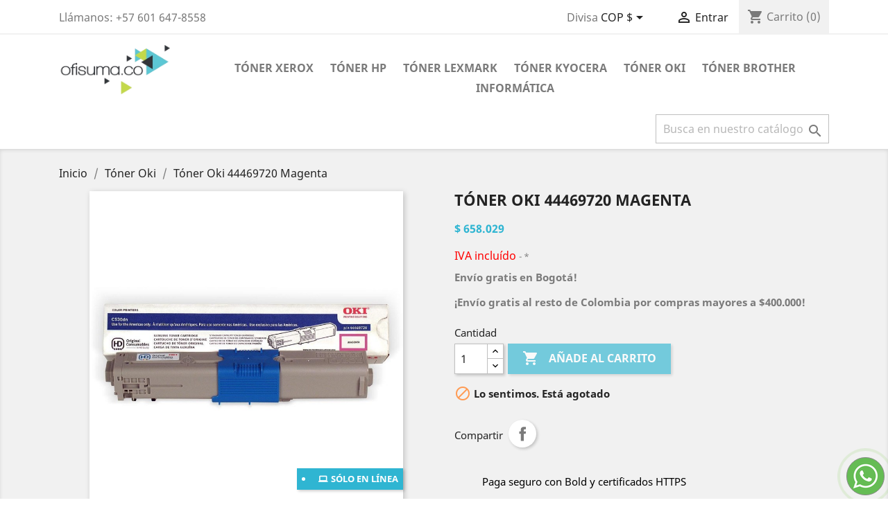

--- FILE ---
content_type: text/html; charset=utf-8
request_url: https://www.ofisuma.co/toner-oki/474-toner-oki-44469720-magenta.html
body_size: 16941
content:
<!doctype html>
<html lang="cb">

  <head>
    
      

  <meta charset="utf-8">


  <meta http-equiv="x-ua-compatible" content="ie=edge">



  <link rel="canonical" href="https://www.ofisuma.co/toner-oki/474-toner-oki-44469720-magenta.html">

  <title>Tóner Oki 44469720 Magenta</title>

  <meta name="description" content="Envío gratis en Bogotá!
¡Envío gratis al resto de Colombia por compras mayores a $400.000!">
  <meta name="keywords" content="">
      
                  <link rel="alternate" href="https://www.ofisuma.co/toner-oki/474-toner-oki-44469720-magenta.html" hreflang="es-co">
        



  <meta name="viewport" content="width=device-width, initial-scale=1">



  <link rel="icon" type="image/vnd.microsoft.icon" href="/img/favicon.ico?1593199191">
  <link rel="shortcut icon" type="image/x-icon" href="/img/favicon.ico?1593199191">



    <link rel="stylesheet" href="https://www.ofisuma.co/themes/ofisuma/assets/cache/theme-0e7656234.css" type="text/css" media="all">




  

  <script type="text/javascript">
        var prestashop = {"cart":{"products":[],"totals":{"total":{"type":"total","label":"Total","amount":0,"value":"$\u00a00"},"total_including_tax":{"type":"total","label":"Total (con IVA)","amount":0,"value":"$\u00a00"},"total_excluding_tax":{"type":"total","label":"Total (sin IVA)","amount":0,"value":"$\u00a00"}},"subtotals":{"products":{"type":"products","label":"Subtotal","amount":0,"value":"$\u00a00"},"discounts":null,"shipping":{"type":"shipping","label":"Transporte","amount":0,"value":"Gratis"},"tax":{"type":"tax","label":"Incluido IVA","amount":0,"value":"$\u00a00"}},"products_count":0,"summary_string":"0 art\u00edculos","vouchers":{"allowed":1,"added":[]},"discounts":[],"minimalPurchase":36.74919989,"minimalPurchaseRequired":"Se necesita una compra m\u00ednima total de $\u00a037 (sin impuestos) para validar tu pedido. En este momento el valor total de tu carrito es de $\u00a00 (sin impuestos)."},"currency":{"name":"Peso colombiano","iso_code":"COP","iso_code_num":"170","sign":"$"},"customer":{"lastname":null,"firstname":null,"email":null,"birthday":null,"newsletter":null,"newsletter_date_add":null,"optin":null,"website":null,"company":null,"siret":null,"ape":null,"is_logged":false,"gender":{"type":null,"name":null},"addresses":[]},"language":{"name":"Espa\u00f1ol CO ( Spanish)","iso_code":"cb","locale":"es-CO","language_code":"es-co","is_rtl":"0","date_format_lite":"d-m-Y","date_format_full":"d-m-Y H:i:s","id":2},"page":{"title":"","canonical":null,"meta":{"title":"T\u00f3ner Oki 44469720 Magenta","description":"Env\u00edo gratis en Bogot\u00e1!\n\u00a1Env\u00edo gratis al resto de Colombia por compras mayores\u00a0a $400.000!","keywords":"","robots":"index"},"page_name":"product","body_classes":{"lang-cb":true,"lang-rtl":false,"country-CO":true,"currency-COP":true,"layout-full-width":true,"page-product":true,"tax-display-enabled":true,"product-id-474":true,"product-T\u00f3ner Oki 44469720 Magenta":true,"product-id-category-16":true,"product-id-manufacturer-0":true,"product-id-supplier-0":true,"product-available-for-order":true},"admin_notifications":[]},"shop":{"name":"ofisuma.co","logo":"\/img\/ofisumaco-logo-1575071633.jpg","stores_icon":"\/img\/logo_stores.png","favicon":"\/img\/favicon.ico"},"urls":{"base_url":"https:\/\/www.ofisuma.co\/","current_url":"https:\/\/www.ofisuma.co\/toner-oki\/474-toner-oki-44469720-magenta.html","shop_domain_url":"https:\/\/www.ofisuma.co","img_ps_url":"https:\/\/www.ofisuma.co\/img\/","img_cat_url":"https:\/\/www.ofisuma.co\/img\/c\/","img_lang_url":"https:\/\/www.ofisuma.co\/img\/l\/","img_prod_url":"https:\/\/www.ofisuma.co\/img\/p\/","img_manu_url":"https:\/\/www.ofisuma.co\/img\/m\/","img_sup_url":"https:\/\/www.ofisuma.co\/img\/su\/","img_ship_url":"https:\/\/www.ofisuma.co\/img\/s\/","img_store_url":"https:\/\/www.ofisuma.co\/img\/st\/","img_col_url":"https:\/\/www.ofisuma.co\/img\/co\/","img_url":"https:\/\/www.ofisuma.co\/themes\/ofisuma\/assets\/img\/","css_url":"https:\/\/www.ofisuma.co\/themes\/ofisuma\/assets\/css\/","js_url":"https:\/\/www.ofisuma.co\/themes\/ofisuma\/assets\/js\/","pic_url":"https:\/\/www.ofisuma.co\/upload\/","pages":{"address":"https:\/\/www.ofisuma.co\/direccion","addresses":"https:\/\/www.ofisuma.co\/direcciones","authentication":"https:\/\/www.ofisuma.co\/iniciar-sesion","cart":"https:\/\/www.ofisuma.co\/carrito","category":"https:\/\/www.ofisuma.co\/index.php?controller=category","cms":"https:\/\/www.ofisuma.co\/index.php?controller=cms","contact":"https:\/\/www.ofisuma.co\/contactenos","discount":"https:\/\/www.ofisuma.co\/descuento","guest_tracking":"https:\/\/www.ofisuma.co\/seguimiento-pedido-invitado","history":"https:\/\/www.ofisuma.co\/historial-compra","identity":"https:\/\/www.ofisuma.co\/datos-personales","index":"https:\/\/www.ofisuma.co\/","my_account":"https:\/\/www.ofisuma.co\/mi-cuenta","order_confirmation":"https:\/\/www.ofisuma.co\/confirmacion-pedido","order_detail":"https:\/\/www.ofisuma.co\/index.php?controller=order-detail","order_follow":"https:\/\/www.ofisuma.co\/seguimiento-pedido","order":"https:\/\/www.ofisuma.co\/pedido","order_return":"https:\/\/www.ofisuma.co\/index.php?controller=order-return","order_slip":"https:\/\/www.ofisuma.co\/facturas-abono","pagenotfound":"https:\/\/www.ofisuma.co\/pagina-no-encontrada","password":"https:\/\/www.ofisuma.co\/recuperar-contrasena","pdf_invoice":"https:\/\/www.ofisuma.co\/index.php?controller=pdf-invoice","pdf_order_return":"https:\/\/www.ofisuma.co\/index.php?controller=pdf-order-return","pdf_order_slip":"https:\/\/www.ofisuma.co\/index.php?controller=pdf-order-slip","prices_drop":"https:\/\/www.ofisuma.co\/productos-rebajados","product":"https:\/\/www.ofisuma.co\/index.php?controller=product","search":"https:\/\/www.ofisuma.co\/busqueda","sitemap":"https:\/\/www.ofisuma.co\/mapa del sitio","stores":"https:\/\/www.ofisuma.co\/tiendas","supplier":"https:\/\/www.ofisuma.co\/index.php?controller=supplier","register":"https:\/\/www.ofisuma.co\/iniciar-sesion?create_account=1","order_login":"https:\/\/www.ofisuma.co\/pedido?login=1"},"alternative_langs":{"es-co":"https:\/\/www.ofisuma.co\/toner-oki\/474-toner-oki-44469720-magenta.html"},"theme_assets":"\/themes\/ofisuma\/assets\/","actions":{"logout":"https:\/\/www.ofisuma.co\/?mylogout="},"no_picture_image":{"bySize":{"small_default":{"url":"https:\/\/www.ofisuma.co\/img\/p\/cb-default-small_default.jpg","width":98,"height":98},"cart_default":{"url":"https:\/\/www.ofisuma.co\/img\/p\/cb-default-cart_default.jpg","width":125,"height":125},"home_default":{"url":"https:\/\/www.ofisuma.co\/img\/p\/cb-default-home_default.jpg","width":250,"height":250},"medium_default":{"url":"https:\/\/www.ofisuma.co\/img\/p\/cb-default-medium_default.jpg","width":452,"height":452},"large_default":{"url":"https:\/\/www.ofisuma.co\/img\/p\/cb-default-large_default.jpg","width":800,"height":800}},"small":{"url":"https:\/\/www.ofisuma.co\/img\/p\/cb-default-small_default.jpg","width":98,"height":98},"medium":{"url":"https:\/\/www.ofisuma.co\/img\/p\/cb-default-home_default.jpg","width":250,"height":250},"large":{"url":"https:\/\/www.ofisuma.co\/img\/p\/cb-default-large_default.jpg","width":800,"height":800},"legend":""}},"configuration":{"display_taxes_label":true,"display_prices_tax_incl":true,"is_catalog":false,"show_prices":true,"opt_in":{"partner":false},"quantity_discount":{"type":"discount","label":"Denscuento"},"voucher_enabled":1,"return_enabled":0},"field_required":[],"breadcrumb":{"links":[{"title":"Inicio","url":"https:\/\/www.ofisuma.co\/"},{"title":"T\u00f3ner Oki","url":"https:\/\/www.ofisuma.co\/16-toner-oki"},{"title":"T\u00f3ner Oki 44469720 Magenta","url":"https:\/\/www.ofisuma.co\/toner-oki\/474-toner-oki-44469720-magenta.html"}],"count":3},"link":{"protocol_link":"https:\/\/","protocol_content":"https:\/\/"},"time":1769118897,"static_token":"a2c05d1794103d7461ad25bb96f5c09f","token":"63dcbcb35e2a49b5923c41841f3b57ec"};
        var prestashopFacebookAjaxController = "https:\/\/www.ofisuma.co\/module\/ps_facebook\/Ajax";
        var psemailsubscription_subscription = "https:\/\/www.ofisuma.co\/module\/ps_emailsubscription\/subscription";
        var psr_icon_color = "#F19D76";
      </script>



  <!-- emarketing start -->










<!-- emarketing end --><!-- Google Tag Manager -->

<script>(function(w,d,s,l,i){w[l]=w[l]||[];w[l].push({'gtm.start':
new Date().getTime(),event:'gtm.js'});var f=d.getElementsByTagName(s)[0],
j=d.createElement(s),dl=l!='dataLayer'?'&l='+l:'';j.async=true;j.src=
'https://www.googletagmanager.com/gtm.js?id='+i+dl;f.parentNode.insertBefore(j,f);
})(window,document,'script','dataLayer','GTM-W834JLN');</script>

<!-- End Google Tag Manager -->




    
  <meta  content="product">
  <meta  content="https://www.ofisuma.co/toner-oki/474-toner-oki-44469720-magenta.html">
  <meta  content="Tóner Oki 44469720 Magenta">
  <meta  content="ofisuma.co">
  <meta  content="Envío gratis en Bogotá!
¡Envío gratis al resto de Colombia por compras mayores a $400.000!">
  <meta  content="https://www.ofisuma.co/432-large_default/toner-oki-44469720-magenta.jpg">
      <meta  content="552965.210745">
    <meta  content="COP">
    <meta  content="658029">
    <meta  content="COP">
    
  </head>

  <body id="product" class="lang-cb country-co currency-cop layout-full-width page-product tax-display-enabled product-id-474 product-toner-oki-44469720-magenta product-id-category-16 product-id-manufacturer-0 product-id-supplier-0 product-available-for-order">

    
      <!-- Google Tag Manager (noscript) -->
<noscript><iframe src="https://www.googletagmanager.com/ns.html?id=GTM-W834JLN"
height="0" width="0" style="display:none;visibility:hidden"></iframe></noscript>
<!-- End Google Tag Manager (noscript) -->

    

    <main>
      
              

      <header id="header">
        
          
  <div class="header-banner">
    
  </div>



  <nav class="header-nav">
    <div class="container">
      <div class="row">
        <div class="hidden-sm-down">
          <div class="col-md-5 col-xs-12">
            <div id="_desktop_contact_link">
  <div id="contact-link">
                Llámanos: <span>+57 601 647-8558</span>
      </div>
</div>

          </div>
          <div class="col-md-7 right-nav">
              <div id="_desktop_currency_selector">
  <div class="currency-selector dropdown js-dropdown">
    <span id="currency-selector-label">Divisa</span>
    <button data-target="#" data-toggle="dropdown" class="hidden-sm-down btn-unstyle" aria-haspopup="true" aria-expanded="false" aria-label="Selector de divisa">
      <span class="expand-more _gray-darker">COP $</span>
      <i class="material-icons expand-more">&#xE5C5;</i>
    </button>
    <ul class="dropdown-menu hidden-sm-down" aria-labelledby="currency-selector-label">
              <li  class="current" >
          <a title="Peso colombiano" rel="nofollow" href="https://www.ofisuma.co/toner-oki/474-toner-oki-44469720-magenta.html?SubmitCurrency=1&amp;id_currency=1" class="dropdown-item">COP $</a>
        </li>
              <li >
          <a title="Dólar estadounidense" rel="nofollow" href="https://www.ofisuma.co/toner-oki/474-toner-oki-44469720-magenta.html?SubmitCurrency=1&amp;id_currency=2" class="dropdown-item">USD U$</a>
        </li>
          </ul>
    <select class="link hidden-md-up" aria-labelledby="currency-selector-label">
              <option value="https://www.ofisuma.co/toner-oki/474-toner-oki-44469720-magenta.html?SubmitCurrency=1&amp;id_currency=1" selected="selected">COP $</option>
              <option value="https://www.ofisuma.co/toner-oki/474-toner-oki-44469720-magenta.html?SubmitCurrency=1&amp;id_currency=2">USD U$</option>
          </select>
  </div>
</div>
<div id="_desktop_user_info">
  <div class="user-info">
          <a
        href="https://www.ofisuma.co/mi-cuenta"
        title="Inicia sesión"
        rel="nofollow"
      >
        <i class="material-icons">&#xE7FF;</i>
        <span class="hidden-sm-down">Entrar</span>
      </a>
      </div>
</div>
<div id="_desktop_cart">
  <div class="blockcart cart-preview inactive" data-refresh-url="//www.ofisuma.co/module/ps_shoppingcart/ajax">
    <div class="header">
              <i class="material-icons shopping-cart">shopping_cart</i>
        <span class="hidden-sm-down">Carrito</span>
        <span class="cart-products-count">(0)</span>
          </div>
  </div>
</div>

          </div>
        </div>
        <div class="hidden-md-up text-sm-center mobile">
          <div class="float-xs-left" id="menu-icon">
            <i class="material-icons d-inline">&#xE5D2;</i>
          </div>
          <div class="float-xs-right" id="_mobile_cart"></div>
          <div class="float-xs-right" id="_mobile_user_info"></div>
          <div class="top-logo" id="_mobile_logo"></div>
          <div class="clearfix"></div>
        </div>
      </div>
    </div>
  </nav>



  <div class="header-top">
    <div class="container">
       <div class="row">
        <div class="col-md-2 hidden-sm-down" id="_desktop_logo">
                            <a href="https://www.ofisuma.co/">
                  <img class="logo img-responsive" src="/img/ofisumaco-logo-1575071633.jpg" alt="ofisuma.co">
                </a>
                    </div>
        <div class="col-md-10 col-sm-12 position-static">
          

<div class="menu js-top-menu position-static hidden-sm-down" id="_desktop_top_menu">
    
          <ul class="top-menu" id="top-menu" data-depth="0">
                    <li class="category" id="category-10">
                          <a
                class="dropdown-item"
                href="https://www.ofisuma.co/10-toner-xerox" data-depth="0"
                              >
                                Tóner Xerox
              </a>
                          </li>
                    <li class="category" id="category-11">
                          <a
                class="dropdown-item"
                href="https://www.ofisuma.co/11-toner-hp" data-depth="0"
                              >
                                Tóner HP
              </a>
                          </li>
                    <li class="category" id="category-12">
                          <a
                class="dropdown-item"
                href="https://www.ofisuma.co/12-toner-lexmark" data-depth="0"
                              >
                                Tóner Lexmark
              </a>
                          </li>
                    <li class="category" id="category-15">
                          <a
                class="dropdown-item"
                href="https://www.ofisuma.co/15-toner-kyocera" data-depth="0"
                              >
                                Tóner Kyocera
              </a>
                          </li>
                    <li class="category" id="category-16">
                          <a
                class="dropdown-item"
                href="https://www.ofisuma.co/16-toner-oki" data-depth="0"
                              >
                                Tóner Oki
              </a>
                          </li>
                    <li class="category" id="category-17">
                          <a
                class="dropdown-item"
                href="https://www.ofisuma.co/17-toner-brother" data-depth="0"
                              >
                                Tóner Brother
              </a>
                          </li>
                    <li class="category" id="category-18">
                          <a
                class="dropdown-item"
                href="https://www.ofisuma.co/18-informatica" data-depth="0"
                              >
                                Informática
              </a>
                          </li>
              </ul>
    
    <div class="clearfix"></div>
</div>
<!-- Block search module TOP -->
<div id="search_widget" class="search-widget" data-search-controller-url="//www.ofisuma.co/busqueda">
	<form method="get" action="//www.ofisuma.co/busqueda">
		<input type="hidden" name="controller" value="search">
		<input type="text" name="s" value="" placeholder="Busca en nuestro catálogo" aria-label="Buscar">
		<button type="submit">
			<i class="material-icons search">&#xE8B6;</i>
      <span class="hidden-xl-down">Buscar</span>
		</button>
	</form>
</div>
<!-- /Block search module TOP -->

          <div class="clearfix"></div>
        </div>
      </div>
      <div id="mobile_top_menu_wrapper" class="row hidden-md-up" style="display:none;">
        <div class="js-top-menu mobile" id="_mobile_top_menu"></div>
        <div class="js-top-menu-bottom">
          <div id="_mobile_currency_selector"></div>
          <div id="_mobile_language_selector"></div>
          <div id="_mobile_contact_link"></div>
        </div>
      </div>
    </div>
  </div>
  

        
      </header>

      
        
<aside id="notifications">
  <div class="container">
    
    
    
      </div>
</aside>
      

      <section id="wrapper">
        
        <div class="container">
          
            <nav data-depth="3" class="breadcrumb hidden-sm-down">
  <ol  >
    
              
          <li   >
            <a  href="https://www.ofisuma.co/">
              <span >Inicio</span>
            </a>
            <meta  content="1">
          </li>
        
              
          <li   >
            <a  href="https://www.ofisuma.co/16-toner-oki">
              <span >Tóner Oki</span>
            </a>
            <meta  content="2">
          </li>
        
              
          <li   >
            <a  href="https://www.ofisuma.co/toner-oki/474-toner-oki-44469720-magenta.html">
              <span >Tóner Oki 44469720 Magenta</span>
            </a>
            <meta  content="3">
          </li>
        
          
  </ol>
</nav>
          

          

          
  <div id="content-wrapper">
    
    

  <section id="main"  >
    <meta  content="https://www.ofisuma.co/toner-oki/474-toner-oki-44469720-magenta.html">

    <div class="row">
      <div class="col-md-6">
        
          <section class="page-content" id="content">
            
              <include file='catalog/_partials/product-flags.tpl'}
              
                <ul class="product-flags">
                                      <li class="product-flag online-only">Sólo en línea</li>
                                  </ul>
              

              
                <div class="images-container">
  
    <div class="product-cover">
              <img class="js-qv-product-cover" src="https://www.ofisuma.co/432-large_default/toner-oki-44469720-magenta.jpg" alt="Tóner Oki 44469720 Magenta" title="Tóner Oki 44469720 Magenta" style="width:100%;" >
        <div class="layer hidden-sm-down" data-toggle="modal" data-target="#product-modal">
          <i class="material-icons zoom-in">&#xE8FF;</i>
        </div>
          </div>
  

  
    <div class="js-qv-mask mask">
      <ul class="product-images js-qv-product-images">
                  <li class="thumb-container">
            <img
              class="thumb js-thumb  selected "
              data-image-medium-src="https://www.ofisuma.co/432-medium_default/toner-oki-44469720-magenta.jpg"
              data-image-large-src="https://www.ofisuma.co/432-large_default/toner-oki-44469720-magenta.jpg"
              src="https://www.ofisuma.co/432-home_default/toner-oki-44469720-magenta.jpg"
              alt="Tóner Oki 44469720 Magenta"
              title="Tóner Oki 44469720 Magenta"
              width="100"
              
            >
          </li>
              </ul>
    </div>
  
</div>

              
              <div class="scroll-box-arrows">
                <i class="material-icons left">&#xE314;</i>
                <i class="material-icons right">&#xE315;</i>
              </div>

            
          </section>
        
        </div>
        <div class="col-md-6">
          
            
              <h1 class="h1" >Tóner Oki 44469720 Magenta</h1>
            
          
          
              <div class="product-prices">
    
          

    
      <div
        class="product-price h5 "
        
        
        
      >
        <link  href="https://schema.org/OutOfStock"/>
        <meta  content="COP">
        <meta  content="2027-12-31">
        <meta  content="https://www.ofisuma.co/toner-oki/474-toner-oki-44469720-magenta.html">
        
        <div class="current-price">
          <span  content="658029">$ 658.029</span>

                  </div>

        
                  
      </div>
      <div    style="display:none">
    <span >5</span> 
    <span >1</span>                                                      </div>
    <meta  content="ofisuma.co"> 
    <meta  content="https://www.ofisuma.co/432-home_default/toner-oki-44469720-magenta.jpg">     
    <meta  content="474" /> 
    <meta  content="44469720" /> 
    <div    style="display:none">
        <span >ofisuma.co</span>,
        <meta  content="2026-01-22">
        <div   >
            <meta  content="1"/>
            <span >5</span>/
            <span >5</span>
        </div>
        <span ></span>
    </div>
    

    
          

    
          

    
          

    

    <div class="tax-shipping-delivery-label">
              IVA incluído
                    
                      <span class="aeuc_delivery_label">
            *
        </span>
    
                        </div>
  </div>
          

          <div class="product-information">
            
              <div id="product-description-short-474" ><p><strong>Envío gratis en Bogotá!</strong></p>
<p><strong>¡Envío gratis al resto de Colombia por compras mayores a $400.000!</strong></p></div>
            

            
            <div class="product-actions">
              
                <form action="https://www.ofisuma.co/carrito" method="post" id="add-to-cart-or-refresh">
                  <input type="hidden" name="token" value="a2c05d1794103d7461ad25bb96f5c09f">
                  <input type="hidden" name="id_product" value="474" id="product_page_product_id">
                  <input type="hidden" name="id_customization" value="0" id="product_customization_id">

                  
                    <div class="product-variants">
  </div>
                  

                  
                                      

                  
                    <section class="product-discounts">
  </section>
                  

                  
                    <div class="product-add-to-cart">
      <span class="control-label">Cantidad</span>

    
      <div class="product-quantity clearfix">
        <div class="qty">
          <input
            type="number"
            name="qty"
            id="quantity_wanted"
            value="1"
            class="input-group"
            min="1"
            aria-label="Cantidad"
          >
        </div>

        <div class="add">
          <button
            class="btn btn-primary add-to-cart"
            data-button-action="add-to-cart"
            type="submit"
                          disabled
                      >
            <i class="material-icons shopping-cart">&#xE547;</i>
            Añade al carrito
          </button>
        </div>

        
      </div>
    

    
      <span id="product-availability">
                              <i class="material-icons product-unavailable">&#xE14B;</i>
                    Lo sentimos. Está agotado
              </span>
    

    
      <p class="product-minimal-quantity">
              </p>
    
  </div>
                  

                  
                    <div class="product-additional-info">
  <input type="hidden" id="emarketing_product_id" value="474"/><input type="hidden" id="emarketing_product_name" value="Tóner Oki 44469720 Magenta"/><input type="hidden" id="emarketing_product_price" value="658029"/><input type="hidden" id="emarketing_product_category" value="Tóner Oki"/><input type="hidden" id="emarketing_currency" value="COP"/>

      <div class="social-sharing">
      <span>Compartir</span>
      <ul>
                  <li class="facebook icon-gray"><a href="https://www.facebook.com/sharer.php?u=https%3A%2F%2Fwww.ofisuma.co%2Ftoner-oki%2F474-toner-oki-44469720-magenta.html" class="text-hide" title="Compartir" target="_blank">Compartir</a></li>
              </ul>
    </div>
  

</div>
                  

                                    
                </form>
              

            </div>

            
              <div class="blockreassurance_product">
            <div>
            <span class="item-product">
                                                        <img class="svg invisible" src="/modules/blockreassurance/img/ic_verified_user_black_36dp_1x.png">
                                    &nbsp;
            </span>
                          <p class="block-title" style="color:#000000;">Paga seguro con Bold y certificados HTTPS</p>
                    </div>
            <div>
            <span class="item-product">
                                                        <img class="svg invisible" src="/modules/blockreassurance/img/ic_local_shipping_black_36dp_1x.png">
                                    &nbsp;
            </span>
                          <p class="block-title" style="color:#000000;">¿Tienes dudas del envío? Consulta la sección Envíos.</p>
                    </div>
        <div class="clearfix"></div>
</div>

            

</div>
</div>
</div>
<div class="row">
<div class="col-md-12">
<div>

            
              <div class="tabs">
                <ul class="nav nav-tabs" role="tablist">
                                    <li class="nav-item">
                    <a
                      class="nav-link active"
                      data-toggle="tab"
                      href="#product-details"
                      role="tab"
                      aria-controls="product-details"
                       aria-selected="true">Detalles del producto</a>
                  </li>
                                                    </ul>

                <div class="tab-content" id="tab-content">
                 <div class="tab-pane fade in" id="description" role="tabpanel">
                   
                     <div class="product-description"></div>
                   
                 </div>

                 
                   <div class="tab-pane fade in active"
     id="product-details"
     data-product="{&quot;id_shop_default&quot;:&quot;1&quot;,&quot;id_manufacturer&quot;:&quot;0&quot;,&quot;id_supplier&quot;:&quot;0&quot;,&quot;reference&quot;:&quot;44469720&quot;,&quot;is_virtual&quot;:&quot;0&quot;,&quot;delivery_in_stock&quot;:&quot;&quot;,&quot;delivery_out_stock&quot;:&quot;&quot;,&quot;id_category_default&quot;:&quot;16&quot;,&quot;on_sale&quot;:&quot;0&quot;,&quot;online_only&quot;:&quot;1&quot;,&quot;ecotax&quot;:0,&quot;minimal_quantity&quot;:&quot;1&quot;,&quot;low_stock_threshold&quot;:&quot;1&quot;,&quot;low_stock_alert&quot;:&quot;0&quot;,&quot;price&quot;:&quot;$\u00a0658.029&quot;,&quot;unity&quot;:&quot;&quot;,&quot;unit_price_ratio&quot;:&quot;0.000000&quot;,&quot;additional_shipping_cost&quot;:&quot;0.00&quot;,&quot;customizable&quot;:&quot;0&quot;,&quot;text_fields&quot;:&quot;0&quot;,&quot;uploadable_files&quot;:&quot;0&quot;,&quot;redirect_type&quot;:&quot;301-category&quot;,&quot;id_type_redirected&quot;:&quot;0&quot;,&quot;available_for_order&quot;:&quot;1&quot;,&quot;available_date&quot;:&quot;0000-00-00&quot;,&quot;show_condition&quot;:&quot;0&quot;,&quot;condition&quot;:&quot;new&quot;,&quot;show_price&quot;:&quot;1&quot;,&quot;indexed&quot;:&quot;1&quot;,&quot;visibility&quot;:&quot;both&quot;,&quot;cache_default_attribute&quot;:&quot;0&quot;,&quot;advanced_stock_management&quot;:&quot;0&quot;,&quot;date_add&quot;:&quot;2021-11-29 15:58:25&quot;,&quot;date_upd&quot;:&quot;2025-12-30 14:11:35&quot;,&quot;pack_stock_type&quot;:&quot;3&quot;,&quot;meta_description&quot;:&quot;&quot;,&quot;meta_keywords&quot;:&quot;&quot;,&quot;meta_title&quot;:&quot;&quot;,&quot;link_rewrite&quot;:&quot;toner-oki-44469720-magenta&quot;,&quot;name&quot;:&quot;T\u00f3ner Oki 44469720 Magenta&quot;,&quot;description&quot;:&quot;&quot;,&quot;description_short&quot;:&quot;&lt;p&gt;&lt;strong&gt;Env\u00edo gratis en Bogot\u00e1!&lt;\/strong&gt;&lt;\/p&gt;\n&lt;p&gt;&lt;strong&gt;\u00a1Env\u00edo gratis al resto de Colombia por compras mayores\u00a0a $400.000!&lt;\/strong&gt;&lt;\/p&gt;&quot;,&quot;available_now&quot;:&quot;Lo tenemos en inventario&quot;,&quot;available_later&quot;:&quot;Lo podemos importar para ti. Llega en 20 d\u00edas&quot;,&quot;id&quot;:474,&quot;id_product&quot;:474,&quot;out_of_stock&quot;:2,&quot;new&quot;:0,&quot;id_product_attribute&quot;:0,&quot;quantity_wanted&quot;:1,&quot;extraContent&quot;:[],&quot;allow_oosp&quot;:0,&quot;category&quot;:&quot;toner-oki&quot;,&quot;category_name&quot;:&quot;T\u00f3ner Oki&quot;,&quot;link&quot;:&quot;https:\/\/www.ofisuma.co\/toner-oki\/474-toner-oki-44469720-magenta.html&quot;,&quot;attribute_price&quot;:0,&quot;price_tax_exc&quot;:552965.210745,&quot;price_without_reduction&quot;:658028.600786,&quot;reduction&quot;:0,&quot;specific_prices&quot;:[],&quot;quantity&quot;:0,&quot;quantity_all_versions&quot;:0,&quot;id_image&quot;:&quot;cb-default&quot;,&quot;features&quot;:[],&quot;attachments&quot;:[],&quot;virtual&quot;:0,&quot;pack&quot;:0,&quot;packItems&quot;:[],&quot;nopackprice&quot;:0,&quot;customization_required&quot;:false,&quot;rate&quot;:19,&quot;tax_name&quot;:&quot;IVA CO 19%&quot;,&quot;ecotax_rate&quot;:0,&quot;unit_price&quot;:&quot;&quot;,&quot;customizations&quot;:{&quot;fields&quot;:[]},&quot;id_customization&quot;:0,&quot;is_customizable&quot;:false,&quot;show_quantities&quot;:false,&quot;quantity_label&quot;:&quot;Art\u00edculo&quot;,&quot;quantity_discounts&quot;:[],&quot;customer_group_discount&quot;:0,&quot;images&quot;:[{&quot;bySize&quot;:{&quot;small_default&quot;:{&quot;url&quot;:&quot;https:\/\/www.ofisuma.co\/432-small_default\/toner-oki-44469720-magenta.jpg&quot;,&quot;width&quot;:98,&quot;height&quot;:98},&quot;cart_default&quot;:{&quot;url&quot;:&quot;https:\/\/www.ofisuma.co\/432-cart_default\/toner-oki-44469720-magenta.jpg&quot;,&quot;width&quot;:125,&quot;height&quot;:125},&quot;home_default&quot;:{&quot;url&quot;:&quot;https:\/\/www.ofisuma.co\/432-home_default\/toner-oki-44469720-magenta.jpg&quot;,&quot;width&quot;:250,&quot;height&quot;:250},&quot;medium_default&quot;:{&quot;url&quot;:&quot;https:\/\/www.ofisuma.co\/432-medium_default\/toner-oki-44469720-magenta.jpg&quot;,&quot;width&quot;:452,&quot;height&quot;:452},&quot;large_default&quot;:{&quot;url&quot;:&quot;https:\/\/www.ofisuma.co\/432-large_default\/toner-oki-44469720-magenta.jpg&quot;,&quot;width&quot;:800,&quot;height&quot;:800}},&quot;small&quot;:{&quot;url&quot;:&quot;https:\/\/www.ofisuma.co\/432-small_default\/toner-oki-44469720-magenta.jpg&quot;,&quot;width&quot;:98,&quot;height&quot;:98},&quot;medium&quot;:{&quot;url&quot;:&quot;https:\/\/www.ofisuma.co\/432-home_default\/toner-oki-44469720-magenta.jpg&quot;,&quot;width&quot;:250,&quot;height&quot;:250},&quot;large&quot;:{&quot;url&quot;:&quot;https:\/\/www.ofisuma.co\/432-large_default\/toner-oki-44469720-magenta.jpg&quot;,&quot;width&quot;:800,&quot;height&quot;:800},&quot;legend&quot;:&quot;T\u00f3ner Oki 44469720 Magenta&quot;,&quot;cover&quot;:&quot;1&quot;,&quot;id_image&quot;:&quot;432&quot;,&quot;position&quot;:&quot;1&quot;,&quot;associatedVariants&quot;:[]}],&quot;cover&quot;:{&quot;bySize&quot;:{&quot;small_default&quot;:{&quot;url&quot;:&quot;https:\/\/www.ofisuma.co\/432-small_default\/toner-oki-44469720-magenta.jpg&quot;,&quot;width&quot;:98,&quot;height&quot;:98},&quot;cart_default&quot;:{&quot;url&quot;:&quot;https:\/\/www.ofisuma.co\/432-cart_default\/toner-oki-44469720-magenta.jpg&quot;,&quot;width&quot;:125,&quot;height&quot;:125},&quot;home_default&quot;:{&quot;url&quot;:&quot;https:\/\/www.ofisuma.co\/432-home_default\/toner-oki-44469720-magenta.jpg&quot;,&quot;width&quot;:250,&quot;height&quot;:250},&quot;medium_default&quot;:{&quot;url&quot;:&quot;https:\/\/www.ofisuma.co\/432-medium_default\/toner-oki-44469720-magenta.jpg&quot;,&quot;width&quot;:452,&quot;height&quot;:452},&quot;large_default&quot;:{&quot;url&quot;:&quot;https:\/\/www.ofisuma.co\/432-large_default\/toner-oki-44469720-magenta.jpg&quot;,&quot;width&quot;:800,&quot;height&quot;:800}},&quot;small&quot;:{&quot;url&quot;:&quot;https:\/\/www.ofisuma.co\/432-small_default\/toner-oki-44469720-magenta.jpg&quot;,&quot;width&quot;:98,&quot;height&quot;:98},&quot;medium&quot;:{&quot;url&quot;:&quot;https:\/\/www.ofisuma.co\/432-home_default\/toner-oki-44469720-magenta.jpg&quot;,&quot;width&quot;:250,&quot;height&quot;:250},&quot;large&quot;:{&quot;url&quot;:&quot;https:\/\/www.ofisuma.co\/432-large_default\/toner-oki-44469720-magenta.jpg&quot;,&quot;width&quot;:800,&quot;height&quot;:800},&quot;legend&quot;:&quot;T\u00f3ner Oki 44469720 Magenta&quot;,&quot;cover&quot;:&quot;1&quot;,&quot;id_image&quot;:&quot;432&quot;,&quot;position&quot;:&quot;1&quot;,&quot;associatedVariants&quot;:[]},&quot;has_discount&quot;:false,&quot;discount_type&quot;:null,&quot;discount_percentage&quot;:null,&quot;discount_percentage_absolute&quot;:null,&quot;discount_amount&quot;:null,&quot;discount_amount_to_display&quot;:null,&quot;price_amount&quot;:658029,&quot;unit_price_full&quot;:&quot;&quot;,&quot;show_availability&quot;:true,&quot;availability_message&quot;:&quot;Lo sentimos. Est\u00e1 agotado&quot;,&quot;availability_date&quot;:null,&quot;availability&quot;:&quot;unavailable&quot;}"
     role="tabpanel"
  >
  
              <div class="product-reference">
        <label class="label">Referencia </label>
        <span >44469720</span>
      </div>
      

  
      

  
      

  
    <div class="product-out-of-stock">
      
    </div>
  

  
      

    
      

  
      
</div>
                 

                 
                                    

                               </div>  
            </div>
          
        </div>
      </div>
    </div>

    
          

    
      <script type="text/javascript">
  var productCommentUpdatePostErrorMessage = 'Lo sentimos, tu agradecimiento a la reseña no pudo ser enviado.';
  var productCommentAbuseReportErrorMessage = 'Lo sentimos, tu reporte de abuso no pudo ser enviado.';
</script>

<div id="product-comments-list-header">
  <div class="comments-nb">
    <i class="material-icons chat" data-icon="chat"></i>
    Comentarios (0)
  </div>
  </div>

<div id="empty-product-comment" class="product-comment-list-item">
      <button class="btn btn-comment btn-comment-big post-product-comment">
      <i class="material-icons edit" data-icon="edit"></i>
      Se el primero en escribir una reseña
    </button>
  </div>

<div id="product-comments-list"
  data-list-comments-url="https://www.ofisuma.co/module/productcomments/ListComments?id_product=474"
  data-update-comment-usefulness-url="https://www.ofisuma.co/module/productcomments/UpdateCommentUsefulness"
  data-report-comment-url="https://www.ofisuma.co/module/productcomments/ReportComment"
  data-comment-item-prototype="&lt;div class=&quot;product-comment-list-item row&quot; data-product-comment-id=&quot;@COMMENT_ID@&quot; data-product-id=&quot;@PRODUCT_ID@&quot;&gt;
  &lt;div class=&quot;col-sm-3 comment-infos&quot;&gt;
    &lt;div class=&quot;grade-stars&quot; data-grade=&quot;@COMMENT_GRADE@&quot;&gt;&lt;/div&gt;
    &lt;div class=&quot;comment-date&quot;&gt;
      @COMMENT_DATE@
    &lt;/div&gt;
    &lt;div class=&quot;comment-author&quot;&gt;
      Por @CUSTOMER_NAME@
    &lt;/div&gt;
  &lt;/div&gt;

  &lt;div class=&quot;col-sm-9 comment-content&quot;&gt;
    &lt;p class=&quot;h4&quot;&gt;@COMMENT_TITLE@&lt;/p&gt;
    &lt;p&gt;@COMMENT_COMMENT@&lt;/p&gt;
    &lt;div class=&quot;comment-buttons btn-group&quot;&gt;
              &lt;a class=&quot;useful-review&quot;&gt;
          &lt;i class=&quot;material-icons thumb_up&quot; data-icon=&quot;thumb_up&quot;&gt;&lt;/i&gt;
          &lt;span class=&quot;useful-review-value&quot;&gt;@COMMENT_USEFUL_ADVICES@&lt;/span&gt;
        &lt;/a&gt;
        &lt;a class=&quot;not-useful-review&quot;&gt;
          &lt;i class=&quot;material-icons thumb_down&quot; data-icon=&quot;thumb_down&quot;&gt;&lt;/i&gt;
          &lt;span class=&quot;not-useful-review-value&quot;&gt;@COMMENT_NOT_USEFUL_ADVICES@&lt;/span&gt;
        &lt;/a&gt;
            &lt;a class=&quot;report-abuse&quot; title=&quot;Reportar abuso&quot;&gt;
        &lt;i class=&quot;material-icons flag&quot; data-icon=&quot;flag&quot;&gt;&lt;/i&gt;
      &lt;/a&gt;
    &lt;/div&gt;
  &lt;/div&gt;
&lt;/div&gt;
">
</div>

<div id="product-comments-list-footer">
  <div id="product-comments-list-pagination"></div>
  </div>


<script type="text/javascript">
  document.addEventListener("DOMContentLoaded", function() {
    const alertModal = $('#update-comment-usefulness-post-error');
    alertModal.on('hidden.bs.modal', function () {
      alertModal.modal('hide');
    });
  });
</script>

<div id="update-comment-usefulness-post-error" class="modal fade product-comment-modal" role="dialog" aria-hidden="true">
  <div class="modal-dialog" role="document">
    <div class="modal-content">
      <div class="modal-header">
        <p class="h2">
          <i class="material-icons error" data-icon="error"></i>
          Tu agradecimiento a la reseña no pudo ser enviado
        </p>
      </div>
      <div class="modal-body">
        <div id="update-comment-usefulness-post-error-message">
          
        </div>
        <div class="post-comment-buttons">
          <button type="button" class="btn btn-comment btn-comment-huge" data-dismiss="modal">
            Hecho
          </button>
        </div>
      </div>
    </div>
  </div>
</div>


<script type="text/javascript">
  document.addEventListener("DOMContentLoaded", function() {
    const confirmModal = $('#report-comment-confirmation');
    confirmModal.on('hidden.bs.modal', function () {
      confirmModal.modal('hide');
      confirmModal.trigger('modal:confirm', false);
    });

    $('.confirm-button', confirmModal).click(function() {
      confirmModal.trigger('modal:confirm', true);
    });
    $('.refuse-button', confirmModal).click(function() {
      confirmModal.trigger('modal:confirm', false);
    });
  });
</script>

<div id="report-comment-confirmation" class="modal fade product-comment-modal" role="dialog" aria-hidden="true">
  <div class="modal-dialog" role="document">
    <div class="modal-content">
      <div class="modal-header">
        <p class="h2">
          <i class="material-icons feedback" data-icon="feedback"></i>
          Reportar comentario
        </p>
      </div>
      <div class="modal-body">
        <div id="report-comment-confirmation-message">
          ¿Estás seguro que quieres reportar este contenido?
        </div>
        <div class="post-comment-buttons">
          <button type="button" class="btn btn-comment-inverse btn-comment-huge refuse-button" data-dismiss="modal">
            No
          </button>
          <button type="button" class="btn btn-comment btn-comment-huge confirm-button" data-dismiss="modal">
            Si
          </button>
        </div>
      </div>
    </div>
  </div>
</div>


<script type="text/javascript">
  document.addEventListener("DOMContentLoaded", function() {
    const alertModal = $('#report-comment-posted');
    alertModal.on('hidden.bs.modal', function () {
      alertModal.modal('hide');
    });
  });
</script>

<div id="report-comment-posted" class="modal fade product-comment-modal" role="dialog" aria-hidden="true">
  <div class="modal-dialog" role="document">
    <div class="modal-content">
      <div class="modal-header">
        <p class="h2">
          <i class="material-icons check_circle" data-icon="check_circle"></i>
          Reporte enviado
        </p>
      </div>
      <div class="modal-body">
        <div id="report-comment-posted-message">
          Tu reporte ha sido enviado y será considerado por un moderador.
        </div>
        <div class="post-comment-buttons">
          <button type="button" class="btn btn-comment btn-comment-huge" data-dismiss="modal">
            Hecho
          </button>
        </div>
      </div>
    </div>
  </div>
</div>


<script type="text/javascript">
  document.addEventListener("DOMContentLoaded", function() {
    const alertModal = $('#report-comment-post-error');
    alertModal.on('hidden.bs.modal', function () {
      alertModal.modal('hide');
    });
  });
</script>

<div id="report-comment-post-error" class="modal fade product-comment-modal" role="dialog" aria-hidden="true">
  <div class="modal-dialog" role="document">
    <div class="modal-content">
      <div class="modal-header">
        <p class="h2">
          <i class="material-icons error" data-icon="error"></i>
          Tu reporte no pudo ser enviado
        </p>
      </div>
      <div class="modal-body">
        <div id="report-comment-post-error-message">
          
        </div>
        <div class="post-comment-buttons">
          <button type="button" class="btn btn-comment btn-comment-huge" data-dismiss="modal">
            Hecho
          </button>
        </div>
      </div>
    </div>
  </div>
</div>

<script type="text/javascript">
  var productCommentPostErrorMessage = 'Lo sentimos, tu reseña no pudo ser publicada.';
</script>

<div id="post-product-comment-modal" class="modal fade product-comment-modal" role="dialog" aria-hidden="true">
  <div class="modal-dialog" role="document">
    <div class="modal-content">
      <div class="modal-header">
        <p class="h2">Escribe tu propia reseña</p>
        <button type="button" class="close" data-dismiss="modal" aria-label="Cerrar">
          <span aria-hidden="true">&times;</span>
        </button>
      </div>
      <div class="modal-body">
        <form id="post-product-comment-form" action="https://www.ofisuma.co/module/productcomments/PostComment?id_product=474" method="POST">
          <div class="row">
            <div class="col-sm-2">
                              
                  <ul class="product-flags">
                                          <li class="product-flag online-only">Sólo en línea</li>
                                      </ul>
                

                
                  <div class="product-cover">
                                          <img class="js-qv-product-cover" src="https://www.ofisuma.co/432-medium_default/toner-oki-44469720-magenta.jpg" alt="Tóner Oki 44469720 Magenta" title="Tóner Oki 44469720 Magenta" style="width:100%;" itemprop="image">
                                      </div>
                
                          </div>
            <div class="col-sm-4">
              <p class="h3">Tóner Oki 44469720 Magenta</p>
              
                <div itemprop="description"><p><strong>Envío gratis en Bogotá!</strong></p>
<p><strong>¡Envío gratis al resto de Colombia por compras mayores a $400.000!</strong></p></div>
              
            </div>
            <div class="col-sm-6">
                              <ul id="criterions_list">
                                      <li>
                      <div class="criterion-rating">
                        <label>Calidad del producto:</label>
                        <div
                          class="grade-stars"
                          data-grade="3"
                          data-input="criterion[1]">
                        </div>
                      </div>
                    </li>
                                      <li>
                      <div class="criterion-rating">
                        <label>Atención recibida:</label>
                        <div
                          class="grade-stars"
                          data-grade="3"
                          data-input="criterion[2]">
                        </div>
                      </div>
                    </li>
                                  </ul>
                          </div>
          </div>

                      <div class="row">
              <div class="col-sm-8">
                <label class="form-label" for="comment_title">Título<sup class="required">*</sup></label>
                <input id="comment_title" name="comment_title" type="text" value=""/>
              </div>
              <div class="col-sm-4">
                <label class="form-label" for="customer_name">Tu nombre<sup class="required">*</sup></label>
                <input id="customer_name" name="customer_name" type="text" value=""/>
              </div>
            </div>
          
          <label class="form-label" for="comment_content">Reseña<sup class="required">*</sup></label>
          <textarea id="comment_content" name="comment_content"></textarea>

          

          <div class="row">
            <div class="col-sm-6">
              <p class="required"><sup>*</sup> Campos requeridos</p>
            </div>
            <div class="col-sm-6 post-comment-buttons">
              <button type="button" class="btn btn-comment-inverse btn-comment-big" data-dismiss="modal">
                Cancelar
              </button>
              <button type="submit" class="btn btn-comment btn-comment-big">
                Enviar
              </button>
            </div>
          </div>
        </form>
      </div>
    </div>
  </div>
</div>

  
<script type="text/javascript">
  document.addEventListener("DOMContentLoaded", function() {
    const alertModal = $('#product-comment-posted-modal');
    alertModal.on('hidden.bs.modal', function () {
      alertModal.modal('hide');
    });
  });
</script>

<div id="product-comment-posted-modal" class="modal fade product-comment-modal" role="dialog" aria-hidden="true">
  <div class="modal-dialog" role="document">
    <div class="modal-content">
      <div class="modal-header">
        <p class="h2">
          <i class="material-icons check_circle" data-icon="check_circle"></i>
          Reseña enviada
        </p>
      </div>
      <div class="modal-body">
        <div id="product-comment-posted-modal-message">
          Tu comentario ha sido añadido y estará disponible una vez sea aprobado por un moderador.
        </div>
        <div class="post-comment-buttons">
          <button type="button" class="btn btn-comment btn-comment-huge" data-dismiss="modal">
            Hecho
          </button>
        </div>
      </div>
    </div>
  </div>
</div>


<script type="text/javascript">
  document.addEventListener("DOMContentLoaded", function() {
    const alertModal = $('#product-comment-post-error');
    alertModal.on('hidden.bs.modal', function () {
      alertModal.modal('hide');
    });
  });
</script>

<div id="product-comment-post-error" class="modal fade product-comment-modal" role="dialog" aria-hidden="true">
  <div class="modal-dialog" role="document">
    <div class="modal-content">
      <div class="modal-header">
        <p class="h2">
          <i class="material-icons error" data-icon="error"></i>
          Tu reseña no pudo ser enviada
        </p>
      </div>
      <div class="modal-body">
        <div id="product-comment-post-error-message">
          
        </div>
        <div class="post-comment-buttons">
          <button type="button" class="btn btn-comment btn-comment-huge" data-dismiss="modal">
            Hecho
          </button>
        </div>
      </div>
    </div>
  </div>
</div>
<section class="featured-products clearfix mt-3">
  <h2>
          16 otros productos en la misma categoría:
      </h2>
  <div class="products">
                
  <article class="product-miniature js-product-miniature" data-id-product="427" data-id-product-attribute="0"  >
    <div class="thumbnail-container">
      
                  <a href="https://www.ofisuma.co/toner-oki/427-toner-oki-45536422-magenta.html" class="thumbnail product-thumbnail">
            <img
              src="https://www.ofisuma.co/415-home_default/toner-oki-45536422-magenta.jpg"
              alt="Tóner Oki 45536422 Magenta"
              data-full-size-image-url="https://www.ofisuma.co/415-large_default/toner-oki-45536422-magenta.jpg"
            />
          </a>
              

      <div class="product-description">
        
                      <h2 class="h3 product-title" ><a href="https://www.ofisuma.co/toner-oki/427-toner-oki-45536422-magenta.html">Tóner Oki 45536422 Magenta</a></h2>
                  

        
                      <div class="product-price-and-shipping">
              
              

              <span class="sr-only">Precio</span>
              <span  class="price">$ 1.632.438</span> IVA Incl.
              
<div   >
    <meta  content="1632438">
    
    <meta  content="Tóner Oki 45536422 Magenta">
    <meta  content="https://www.ofisuma.co/toner-oki/427-toner-oki-45536422-magenta.html">
    <meta  content="New">
    <meta  content="COP">
</div>

              

              
            </div>
                  

        
          
<div class="product-list-reviews" data-id="427" data-url="https://www.ofisuma.co/module/productcomments/CommentGrade">
  <div class="grade-stars small-stars"></div>
  <div class="comments-nb"></div>
</div>

        
      </div>

      <!-- @todo: use include file='catalog/_partials/product-flags.tpl'} -->
      
        <ul class="product-flags">
                      <li class="product-flag online-only">Sólo en línea</li>
                  </ul>
      

      <div class="highlighted-informations no-variants hidden-sm-down">
        
          <a class="quick-view" href="#" data-link-action="quickview">
            <i class="material-icons search">&#xE8B6;</i> Vista rápida
          </a>
        

        
                  
      </div>
    </div>
  </article>

                
  <article class="product-miniature js-product-miniature" data-id-product="436" data-id-product-attribute="0"  >
    <div class="thumbnail-container">
      
                  <a href="https://www.ofisuma.co/toner-oki/436-toner-oki-46490617-amarillo.html" class="thumbnail product-thumbnail">
            <img
              src="https://www.ofisuma.co/479-home_default/toner-oki-46490617-amarillo.jpg"
              alt="Tóner Oki 46490617 Amarillo"
              data-full-size-image-url="https://www.ofisuma.co/479-large_default/toner-oki-46490617-amarillo.jpg"
            />
          </a>
              

      <div class="product-description">
        
                      <h2 class="h3 product-title" ><a href="https://www.ofisuma.co/toner-oki/436-toner-oki-46490617-amarillo.html">Tóner Oki 46490617 Amarillo</a></h2>
                  

        
                      <div class="product-price-and-shipping">
              
              

              <span class="sr-only">Precio</span>
              <span  class="price">$ 449.559</span> IVA Incl.
              
<div   >
    <meta  content="449559">
    
    <meta  content="Tóner Oki 46490617 Amarillo">
    <meta  content="https://www.ofisuma.co/toner-oki/436-toner-oki-46490617-amarillo.html">
    <meta  content="New">
    <meta  content="COP">
</div>

              

              
            </div>
                  

        
          
<div class="product-list-reviews" data-id="436" data-url="https://www.ofisuma.co/module/productcomments/CommentGrade">
  <div class="grade-stars small-stars"></div>
  <div class="comments-nb"></div>
</div>

        
      </div>

      <!-- @todo: use include file='catalog/_partials/product-flags.tpl'} -->
      
        <ul class="product-flags">
                      <li class="product-flag online-only">Sólo en línea</li>
                  </ul>
      

      <div class="highlighted-informations no-variants hidden-sm-down">
        
          <a class="quick-view" href="#" data-link-action="quickview">
            <i class="material-icons search">&#xE8B6;</i> Vista rápida
          </a>
        

        
                  
      </div>
    </div>
  </article>

                
  <article class="product-miniature js-product-miniature" data-id-product="364" data-id-product-attribute="0"  >
    <div class="thumbnail-container">
      
                  <a href="https://www.ofisuma.co/toner-oki/364-cilindro-oki-45103725-amarillo.html" class="thumbnail product-thumbnail">
            <img
              src="https://www.ofisuma.co/360-home_default/cilindro-oki-45103725-amarillo.jpg"
              alt="Cilindro Oki 45103725 Amarillo"
              data-full-size-image-url="https://www.ofisuma.co/360-large_default/cilindro-oki-45103725-amarillo.jpg"
            />
          </a>
              

      <div class="product-description">
        
                      <h2 class="h3 product-title" ><a href="https://www.ofisuma.co/toner-oki/364-cilindro-oki-45103725-amarillo.html">Cilindro Oki 45103725 Amarillo</a></h2>
                  

        
                      <div class="product-price-and-shipping">
              
              

              <span class="sr-only">Precio</span>
              <span  class="price">$ 1.558.381</span> IVA Incl.
              
<div   >
    <meta  content="1558381">
    
    <meta  content="Cilindro Oki 45103725 Amarillo">
    <meta  content="https://www.ofisuma.co/toner-oki/364-cilindro-oki-45103725-amarillo.html">
    <meta  content="New">
    <meta  content="COP">
</div>

              

              
            </div>
                  

        
          
<div class="product-list-reviews" data-id="364" data-url="https://www.ofisuma.co/module/productcomments/CommentGrade">
  <div class="grade-stars small-stars"></div>
  <div class="comments-nb"></div>
</div>

        
      </div>

      <!-- @todo: use include file='catalog/_partials/product-flags.tpl'} -->
      
        <ul class="product-flags">
                      <li class="product-flag online-only">Sólo en línea</li>
                  </ul>
      

      <div class="highlighted-informations no-variants hidden-sm-down">
        
          <a class="quick-view" href="#" data-link-action="quickview">
            <i class="material-icons search">&#xE8B6;</i> Vista rápida
          </a>
        

        
                  
      </div>
    </div>
  </article>

                
  <article class="product-miniature js-product-miniature" data-id-product="396" data-id-product-attribute="0"  >
    <div class="thumbnail-container">
      
                  <a href="https://www.ofisuma.co/toner-oki/396-toner-oki-46606503-cyan.html" class="thumbnail product-thumbnail">
            <img
              src="https://www.ofisuma.co/466-home_default/toner-oki-46606503-cyan.jpg"
              alt="Tóner Oki 46606503 Cyan"
              data-full-size-image-url="https://www.ofisuma.co/466-large_default/toner-oki-46606503-cyan.jpg"
            />
          </a>
              

      <div class="product-description">
        
                      <h2 class="h3 product-title" ><a href="https://www.ofisuma.co/toner-oki/396-toner-oki-46606503-cyan.html">Tóner Oki 46606503 Cyan</a></h2>
                  

        
                      <div class="product-price-and-shipping">
              
              

              <span class="sr-only">Precio</span>
              <span  class="price">$ 723.548</span> IVA Incl.
              
<div   >
    <meta  content="723548">
    
    <meta  content="Tóner Oki 46606503 Cyan">
    <meta  content="https://www.ofisuma.co/toner-oki/396-toner-oki-46606503-cyan.html">
    <meta  content="New">
    <meta  content="COP">
</div>

              

              
            </div>
                  

        
          
<div class="product-list-reviews" data-id="396" data-url="https://www.ofisuma.co/module/productcomments/CommentGrade">
  <div class="grade-stars small-stars"></div>
  <div class="comments-nb"></div>
</div>

        
      </div>

      <!-- @todo: use include file='catalog/_partials/product-flags.tpl'} -->
      
        <ul class="product-flags">
                      <li class="product-flag online-only">Sólo en línea</li>
                  </ul>
      

      <div class="highlighted-informations no-variants hidden-sm-down">
        
          <a class="quick-view" href="#" data-link-action="quickview">
            <i class="material-icons search">&#xE8B6;</i> Vista rápida
          </a>
        

        
                  
      </div>
    </div>
  </article>

                
  <article class="product-miniature js-product-miniature" data-id-product="383" data-id-product-attribute="0"  >
    <div class="thumbnail-container">
      
                  <a href="https://www.ofisuma.co/toner-oki/383-fusor-oki-45435101.html" class="thumbnail product-thumbnail">
            <img
              src="https://www.ofisuma.co/364-home_default/fusor-oki-45435101.jpg"
              alt="Fusor Oki 45435101"
              data-full-size-image-url="https://www.ofisuma.co/364-large_default/fusor-oki-45435101.jpg"
            />
          </a>
              

      <div class="product-description">
        
                      <h2 class="h3 product-title" ><a href="https://www.ofisuma.co/toner-oki/383-fusor-oki-45435101.html">Fusor Oki 45435101</a></h2>
                  

        
                      <div class="product-price-and-shipping">
              
              

              <span class="sr-only">Precio</span>
              <span  class="price">$ 1.641.723</span> IVA Incl.
              
<div   >
    <meta  content="1641723">
    
    <meta  content="Fusor Oki 45435101">
    <meta  content="https://www.ofisuma.co/toner-oki/383-fusor-oki-45435101.html">
    <meta  content="New">
    <meta  content="COP">
</div>

              

              
            </div>
                  

        
          
<div class="product-list-reviews" data-id="383" data-url="https://www.ofisuma.co/module/productcomments/CommentGrade">
  <div class="grade-stars small-stars"></div>
  <div class="comments-nb"></div>
</div>

        
      </div>

      <!-- @todo: use include file='catalog/_partials/product-flags.tpl'} -->
      
        <ul class="product-flags">
                      <li class="product-flag online-only">Sólo en línea</li>
                  </ul>
      

      <div class="highlighted-informations no-variants hidden-sm-down">
        
          <a class="quick-view" href="#" data-link-action="quickview">
            <i class="material-icons search">&#xE8B6;</i> Vista rápida
          </a>
        

        
                  
      </div>
    </div>
  </article>

                
  <article class="product-miniature js-product-miniature" data-id-product="426" data-id-product-attribute="0"  >
    <div class="thumbnail-container">
      
                  <a href="https://www.ofisuma.co/toner-oki/426-toner-oki-45536421-amarillo.html" class="thumbnail product-thumbnail">
            <img
              src="https://www.ofisuma.co/416-home_default/toner-oki-45536421-amarillo.jpg"
              alt="Tóner Oki 45536421 Amarillo"
              data-full-size-image-url="https://www.ofisuma.co/416-large_default/toner-oki-45536421-amarillo.jpg"
            />
          </a>
              

      <div class="product-description">
        
                      <h2 class="h3 product-title" ><a href="https://www.ofisuma.co/toner-oki/426-toner-oki-45536421-amarillo.html">Tóner Oki 45536421 Amarillo</a></h2>
                  

        
                      <div class="product-price-and-shipping">
              
              

              <span class="sr-only">Precio</span>
              <span  class="price">$ 1.632.438</span> IVA Incl.
              
<div   >
    <meta  content="1632438">
    
    <meta  content="Tóner Oki 45536421 Amarillo">
    <meta  content="https://www.ofisuma.co/toner-oki/426-toner-oki-45536421-amarillo.html">
    <meta  content="New">
    <meta  content="COP">
</div>

              

              
            </div>
                  

        
          
<div class="product-list-reviews" data-id="426" data-url="https://www.ofisuma.co/module/productcomments/CommentGrade">
  <div class="grade-stars small-stars"></div>
  <div class="comments-nb"></div>
</div>

        
      </div>

      <!-- @todo: use include file='catalog/_partials/product-flags.tpl'} -->
      
        <ul class="product-flags">
                      <li class="product-flag online-only">Sólo en línea</li>
                  </ul>
      

      <div class="highlighted-informations no-variants hidden-sm-down">
        
          <a class="quick-view" href="#" data-link-action="quickview">
            <i class="material-icons search">&#xE8B6;</i> Vista rápida
          </a>
        

        
                  
      </div>
    </div>
  </article>

                
  <article class="product-miniature js-product-miniature" data-id-product="356" data-id-product-attribute="0"  >
    <div class="thumbnail-container">
      
                  <a href="https://www.ofisuma.co/toner-oki/356-cilindro-oki-44318501-amarillo.html" class="thumbnail product-thumbnail">
            <img
              src="https://www.ofisuma.co/374-home_default/cilindro-oki-44318501-amarillo.jpg"
              alt="Cilindro Oki 44318501 Amarillo"
              data-full-size-image-url="https://www.ofisuma.co/374-large_default/cilindro-oki-44318501-amarillo.jpg"
            />
          </a>
              

      <div class="product-description">
        
                      <h2 class="h3 product-title" ><a href="https://www.ofisuma.co/toner-oki/356-cilindro-oki-44318501-amarillo.html">Cilindro Oki 44318501 Amarillo</a></h2>
                  

        
                      <div class="product-price-and-shipping">
              
              

              <span class="sr-only">Precio</span>
              <span  class="price">$ 571.853</span> IVA Incl.
              
<div   >
    <meta  content="571853">
    
    <meta  content="Cilindro Oki 44318501 Amarillo">
    <meta  content="https://www.ofisuma.co/toner-oki/356-cilindro-oki-44318501-amarillo.html">
    <meta  content="New">
    <meta  content="COP">
</div>

              

              
            </div>
                  

        
          
<div class="product-list-reviews" data-id="356" data-url="https://www.ofisuma.co/module/productcomments/CommentGrade">
  <div class="grade-stars small-stars"></div>
  <div class="comments-nb"></div>
</div>

        
      </div>

      <!-- @todo: use include file='catalog/_partials/product-flags.tpl'} -->
      
        <ul class="product-flags">
                      <li class="product-flag online-only">Sólo en línea</li>
                  </ul>
      

      <div class="highlighted-informations no-variants hidden-sm-down">
        
          <a class="quick-view" href="#" data-link-action="quickview">
            <i class="material-icons search">&#xE8B6;</i> Vista rápida
          </a>
        

        
                  
      </div>
    </div>
  </article>

                
  <article class="product-miniature js-product-miniature" data-id-product="386" data-id-product-attribute="0"  >
    <div class="thumbnail-container">
      
                  <a href="https://www.ofisuma.co/toner-oki/386-botella-de-desechos-oki-45531502.html" class="thumbnail product-thumbnail">
            <img
              src="https://www.ofisuma.co/366-home_default/botella-de-desechos-oki-45531502.jpg"
              alt="Botella de desechos Oki 45531502"
              data-full-size-image-url="https://www.ofisuma.co/366-large_default/botella-de-desechos-oki-45531502.jpg"
            />
          </a>
              

      <div class="product-description">
        
                      <h2 class="h3 product-title" ><a href="https://www.ofisuma.co/toner-oki/386-botella-de-desechos-oki-45531502.html">Botella de desechos Oki...</a></h2>
                  

        
                      <div class="product-price-and-shipping">
              
              

              <span class="sr-only">Precio</span>
              <span  class="price">$ 87.896</span> IVA Incl.
              
<div   >
    <meta  content="87896">
    
    <meta  content="Botella de desechos Oki 45531502">
    <meta  content="https://www.ofisuma.co/toner-oki/386-botella-de-desechos-oki-45531502.html">
    <meta  content="New">
    <meta  content="COP">
</div>

              

              
            </div>
                  

        
          
<div class="product-list-reviews" data-id="386" data-url="https://www.ofisuma.co/module/productcomments/CommentGrade">
  <div class="grade-stars small-stars"></div>
  <div class="comments-nb"></div>
</div>

        
      </div>

      <!-- @todo: use include file='catalog/_partials/product-flags.tpl'} -->
      
        <ul class="product-flags">
                      <li class="product-flag online-only">Sólo en línea</li>
                  </ul>
      

      <div class="highlighted-informations no-variants hidden-sm-down">
        
          <a class="quick-view" href="#" data-link-action="quickview">
            <i class="material-icons search">&#xE8B6;</i> Vista rápida
          </a>
        

        
                  
      </div>
    </div>
  </article>

                
  <article class="product-miniature js-product-miniature" data-id-product="429" data-id-product-attribute="0"  >
    <div class="thumbnail-container">
      
                  <a href="https://www.ofisuma.co/toner-oki/429-toner-oki-45536424-negro.html" class="thumbnail product-thumbnail">
            <img
              src="https://www.ofisuma.co/413-home_default/toner-oki-45536424-negro.jpg"
              alt="Tóner Oki 45536424 Negro"
              data-full-size-image-url="https://www.ofisuma.co/413-large_default/toner-oki-45536424-negro.jpg"
            />
          </a>
              

      <div class="product-description">
        
                      <h2 class="h3 product-title" ><a href="https://www.ofisuma.co/toner-oki/429-toner-oki-45536424-negro.html">Tóner Oki 45536424 Negro</a></h2>
                  

        
                      <div class="product-price-and-shipping">
              
              

              <span class="sr-only">Precio</span>
              <span  class="price">$ 391.154</span> IVA Incl.
              
<div   >
    <meta  content="391154">
    
    <meta  content="Tóner Oki 45536424 Negro">
    <meta  content="https://www.ofisuma.co/toner-oki/429-toner-oki-45536424-negro.html">
    <meta  content="New">
    <meta  content="COP">
</div>

              

              
            </div>
                  

        
          
<div class="product-list-reviews" data-id="429" data-url="https://www.ofisuma.co/module/productcomments/CommentGrade">
  <div class="grade-stars small-stars"></div>
  <div class="comments-nb"></div>
</div>

        
      </div>

      <!-- @todo: use include file='catalog/_partials/product-flags.tpl'} -->
      
        <ul class="product-flags">
                      <li class="product-flag online-only">Sólo en línea</li>
                  </ul>
      

      <div class="highlighted-informations no-variants hidden-sm-down">
        
          <a class="quick-view" href="#" data-link-action="quickview">
            <i class="material-icons search">&#xE8B6;</i> Vista rápida
          </a>
        

        
                  
      </div>
    </div>
  </article>

                
  <article class="product-miniature js-product-miniature" data-id-product="425" data-id-product-attribute="0"  >
    <div class="thumbnail-container">
      
                  <a href="https://www.ofisuma.co/toner-oki/425-banda-de-transferencia-oki-44846209.html" class="thumbnail product-thumbnail">
            <img
              src="https://www.ofisuma.co/477-home_default/banda-de-transferencia-oki-44846209.jpg"
              alt="Banda de transferencia Oki 44846209"
              data-full-size-image-url="https://www.ofisuma.co/477-large_default/banda-de-transferencia-oki-44846209.jpg"
            />
          </a>
              

      <div class="product-description">
        
                      <h2 class="h3 product-title" ><a href="https://www.ofisuma.co/toner-oki/425-banda-de-transferencia-oki-44846209.html">Banda de transferencia Oki...</a></h2>
                  

        
                      <div class="product-price-and-shipping">
              
              

              <span class="sr-only">Precio</span>
              <span  class="price">$ 474.407</span> IVA Incl.
              
<div   >
    <meta  content="474407">
    
    <meta  content="Banda de transferencia Oki 44846209">
    <meta  content="https://www.ofisuma.co/toner-oki/425-banda-de-transferencia-oki-44846209.html">
    <meta  content="New">
    <meta  content="COP">
</div>

              

              
            </div>
                  

        
          
<div class="product-list-reviews" data-id="425" data-url="https://www.ofisuma.co/module/productcomments/CommentGrade">
  <div class="grade-stars small-stars"></div>
  <div class="comments-nb"></div>
</div>

        
      </div>

      <!-- @todo: use include file='catalog/_partials/product-flags.tpl'} -->
      
        <ul class="product-flags">
                      <li class="product-flag online-only">Sólo en línea</li>
                  </ul>
      

      <div class="highlighted-informations no-variants hidden-sm-down">
        
          <a class="quick-view" href="#" data-link-action="quickview">
            <i class="material-icons search">&#xE8B6;</i> Vista rápida
          </a>
        

        
                  
      </div>
    </div>
  </article>

                
  <article class="product-miniature js-product-miniature" data-id-product="379" data-id-product-attribute="0"  >
    <div class="thumbnail-container">
      
                  <a href="https://www.ofisuma.co/toner-oki/379-toner-oki-45536515-cyan.html" class="thumbnail product-thumbnail">
            <img
              src="https://www.ofisuma.co/369-home_default/toner-oki-45536515-cyan.jpg"
              alt="Tóner Oki 45536515 Cyan"
              data-full-size-image-url="https://www.ofisuma.co/369-large_default/toner-oki-45536515-cyan.jpg"
            />
          </a>
              

      <div class="product-description">
        
                      <h2 class="h3 product-title" ><a href="https://www.ofisuma.co/toner-oki/379-toner-oki-45536515-cyan.html">Tóner Oki 45536515 Cyan</a></h2>
                  

        
                      <div class="product-price-and-shipping">
              
              

              <span class="sr-only">Precio</span>
              <span  class="price">$ 1.024.905</span> IVA Incl.
              
<div   >
    <meta  content="1024905">
    
    <meta  content="Tóner Oki 45536515 Cyan">
    <meta  content="https://www.ofisuma.co/toner-oki/379-toner-oki-45536515-cyan.html">
    <meta  content="New">
    <meta  content="COP">
</div>

              

              
            </div>
                  

        
          
<div class="product-list-reviews" data-id="379" data-url="https://www.ofisuma.co/module/productcomments/CommentGrade">
  <div class="grade-stars small-stars"></div>
  <div class="comments-nb"></div>
</div>

        
      </div>

      <!-- @todo: use include file='catalog/_partials/product-flags.tpl'} -->
      
        <ul class="product-flags">
                      <li class="product-flag online-only">Sólo en línea</li>
                  </ul>
      

      <div class="highlighted-informations no-variants hidden-sm-down">
        
          <a class="quick-view" href="#" data-link-action="quickview">
            <i class="material-icons search">&#xE8B6;</i> Vista rápida
          </a>
        

        
                  
      </div>
    </div>
  </article>

                
  <article class="product-miniature js-product-miniature" data-id-product="380" data-id-product-attribute="0"  >
    <div class="thumbnail-container">
      
                  <a href="https://www.ofisuma.co/toner-oki/380-toner-oki-45536516-negro.html" class="thumbnail product-thumbnail">
            <img
              src="https://www.ofisuma.co/370-home_default/toner-oki-45536516-negro.jpg"
              alt="Tóner Oki 45536516 Negro"
              data-full-size-image-url="https://www.ofisuma.co/370-large_default/toner-oki-45536516-negro.jpg"
            />
          </a>
              

      <div class="product-description">
        
                      <h2 class="h3 product-title" ><a href="https://www.ofisuma.co/toner-oki/380-toner-oki-45536516-negro.html">Tóner Oki 45536516 Negro</a></h2>
                  

        
                      <div class="product-price-and-shipping">
              
              

              <span class="sr-only">Precio</span>
              <span  class="price">$ 540.550</span> IVA Incl.
              
<div   >
    <meta  content="540550">
    
    <meta  content="Tóner Oki 45536516 Negro">
    <meta  content="https://www.ofisuma.co/toner-oki/380-toner-oki-45536516-negro.html">
    <meta  content="New">
    <meta  content="COP">
</div>

              

              
            </div>
                  

        
          
<div class="product-list-reviews" data-id="380" data-url="https://www.ofisuma.co/module/productcomments/CommentGrade">
  <div class="grade-stars small-stars"></div>
  <div class="comments-nb"></div>
</div>

        
      </div>

      <!-- @todo: use include file='catalog/_partials/product-flags.tpl'} -->
      
        <ul class="product-flags">
                      <li class="product-flag online-only">Sólo en línea</li>
                  </ul>
      

      <div class="highlighted-informations no-variants hidden-sm-down">
        
          <a class="quick-view" href="#" data-link-action="quickview">
            <i class="material-icons search">&#xE8B6;</i> Vista rápida
          </a>
        

        
                  
      </div>
    </div>
  </article>

                
  <article class="product-miniature js-product-miniature" data-id-product="372" data-id-product-attribute="0"  >
    <div class="thumbnail-container">
      
                  <a href="https://www.ofisuma.co/toner-oki/372-toner-oki-44318603-cyan.html" class="thumbnail product-thumbnail">
            <img
              src="https://www.ofisuma.co/348-home_default/toner-oki-44318603-cyan.jpg"
              alt="Tóner Oki 44318603 Cyan"
              data-full-size-image-url="https://www.ofisuma.co/348-large_default/toner-oki-44318603-cyan.jpg"
            />
          </a>
              

      <div class="product-description">
        
                      <h2 class="h3 product-title" ><a href="https://www.ofisuma.co/toner-oki/372-toner-oki-44318603-cyan.html">Tóner Oki 44318603 Cyan</a></h2>
                  

        
                      <div class="product-price-and-shipping">
              
              

              <span class="sr-only">Precio</span>
              <span  class="price">$ 1.732.316</span> IVA Incl.
              
<div   >
    <meta  content="1732316">
    
    <meta  content="Tóner Oki 44318603 Cyan">
    <meta  content="https://www.ofisuma.co/toner-oki/372-toner-oki-44318603-cyan.html">
    <meta  content="New">
    <meta  content="COP">
</div>

              

              
            </div>
                  

        
          
<div class="product-list-reviews" data-id="372" data-url="https://www.ofisuma.co/module/productcomments/CommentGrade">
  <div class="grade-stars small-stars"></div>
  <div class="comments-nb"></div>
</div>

        
      </div>

      <!-- @todo: use include file='catalog/_partials/product-flags.tpl'} -->
      
        <ul class="product-flags">
                      <li class="product-flag online-only">Sólo en línea</li>
                  </ul>
      

      <div class="highlighted-informations no-variants hidden-sm-down">
        
          <a class="quick-view" href="#" data-link-action="quickview">
            <i class="material-icons search">&#xE8B6;</i> Vista rápida
          </a>
        

        
                  
      </div>
    </div>
  </article>

                
  <article class="product-miniature js-product-miniature" data-id-product="424" data-id-product-attribute="0"  >
    <div class="thumbnail-container">
      
                  <a href="https://www.ofisuma.co/toner-oki/424-cilindro-oki-44844480-negro.html" class="thumbnail product-thumbnail">
            <img
              src="https://www.ofisuma.co/476-home_default/cilindro-oki-44844480-negro.jpg"
              alt="Cilindro Oki 44844480 Negro"
              data-full-size-image-url="https://www.ofisuma.co/476-large_default/cilindro-oki-44844480-negro.jpg"
            />
          </a>
              

      <div class="product-description">
        
                      <h2 class="h3 product-title" ><a href="https://www.ofisuma.co/toner-oki/424-cilindro-oki-44844480-negro.html">Cilindro Oki 44844480 Negro</a></h2>
                  

        
                      <div class="product-price-and-shipping">
              
              

              <span class="sr-only">Precio</span>
              <span  class="price">$ 262.140</span> IVA Incl.
              
<div   >
    <meta  content="262140">
    
    <meta  content="Cilindro Oki 44844480 Negro">
    <meta  content="https://www.ofisuma.co/toner-oki/424-cilindro-oki-44844480-negro.html">
    <meta  content="New">
    <meta  content="COP">
</div>

              

              
            </div>
                  

        
          
<div class="product-list-reviews" data-id="424" data-url="https://www.ofisuma.co/module/productcomments/CommentGrade">
  <div class="grade-stars small-stars"></div>
  <div class="comments-nb"></div>
</div>

        
      </div>

      <!-- @todo: use include file='catalog/_partials/product-flags.tpl'} -->
      
        <ul class="product-flags">
                      <li class="product-flag online-only">Sólo en línea</li>
                  </ul>
      

      <div class="highlighted-informations no-variants hidden-sm-down">
        
          <a class="quick-view" href="#" data-link-action="quickview">
            <i class="material-icons search">&#xE8B6;</i> Vista rápida
          </a>
        

        
                  
      </div>
    </div>
  </article>

                
  <article class="product-miniature js-product-miniature" data-id-product="392" data-id-product-attribute="0"  >
    <div class="thumbnail-container">
      
                  <a href="https://www.ofisuma.co/toner-oki/392-toner-oki-45460512-45460501.html" class="thumbnail product-thumbnail">
            <img
              src="https://www.ofisuma.co/400-home_default/toner-oki-45460512-45460501.jpg"
              alt="Tóner Oki 45460512 / 45460501"
              data-full-size-image-url="https://www.ofisuma.co/400-large_default/toner-oki-45460512-45460501.jpg"
            />
          </a>
              

      <div class="product-description">
        
                      <h2 class="h3 product-title" ><a href="https://www.ofisuma.co/toner-oki/392-toner-oki-45460512-45460501.html">Tóner Oki 45460512 / 45460501</a></h2>
                  

        
                      <div class="product-price-and-shipping">
              
              

              <span class="sr-only">Precio</span>
              <span  class="price">$ 1.973.896</span> IVA Incl.
              
<div   >
    <meta  content="1973896">
    
    <meta  content="Tóner Oki 45460512 / 45460501">
    <meta  content="https://www.ofisuma.co/toner-oki/392-toner-oki-45460512-45460501.html">
    <meta  content="New">
    <meta  content="COP">
</div>

              

              
            </div>
                  

        
          
<div class="product-list-reviews" data-id="392" data-url="https://www.ofisuma.co/module/productcomments/CommentGrade">
  <div class="grade-stars small-stars"></div>
  <div class="comments-nb"></div>
</div>

        
      </div>

      <!-- @todo: use include file='catalog/_partials/product-flags.tpl'} -->
      
        <ul class="product-flags">
                      <li class="product-flag online-only">Sólo en línea</li>
                  </ul>
      

      <div class="highlighted-informations no-variants hidden-sm-down">
        
          <a class="quick-view" href="#" data-link-action="quickview">
            <i class="material-icons search">&#xE8B6;</i> Vista rápida
          </a>
        

        
                  
      </div>
    </div>
  </article>

                
  <article class="product-miniature js-product-miniature" data-id-product="378" data-id-product-attribute="0"  >
    <div class="thumbnail-container">
      
                  <a href="https://www.ofisuma.co/toner-oki/378-toner-oki-45536514-magenta.html" class="thumbnail product-thumbnail">
            <img
              src="https://www.ofisuma.co/368-home_default/toner-oki-45536514-magenta.jpg"
              alt="Tóner Oki 45536514 Magenta"
              data-full-size-image-url="https://www.ofisuma.co/368-large_default/toner-oki-45536514-magenta.jpg"
            />
          </a>
              

      <div class="product-description">
        
                      <h2 class="h3 product-title" ><a href="https://www.ofisuma.co/toner-oki/378-toner-oki-45536514-magenta.html">Tóner Oki 45536514 Magenta</a></h2>
                  

        
                      <div class="product-price-and-shipping">
              
              

              <span class="sr-only">Precio</span>
              <span  class="price">$ 1.024.905</span> IVA Incl.
              
<div   >
    <meta  content="1024905">
    
    <meta  content="Tóner Oki 45536514 Magenta">
    <meta  content="https://www.ofisuma.co/toner-oki/378-toner-oki-45536514-magenta.html">
    <meta  content="New">
    <meta  content="COP">
</div>

              

              
            </div>
                  

        
          
<div class="product-list-reviews" data-id="378" data-url="https://www.ofisuma.co/module/productcomments/CommentGrade">
  <div class="grade-stars small-stars"></div>
  <div class="comments-nb"></div>
</div>

        
      </div>

      <!-- @todo: use include file='catalog/_partials/product-flags.tpl'} -->
      
        <ul class="product-flags">
                      <li class="product-flag online-only">Sólo en línea</li>
                  </ul>
      

      <div class="highlighted-informations no-variants hidden-sm-down">
        
          <a class="quick-view" href="#" data-link-action="quickview">
            <i class="material-icons search">&#xE8B6;</i> Vista rápida
          </a>
        

        
                  
      </div>
    </div>
  </article>

        </div>
</section>

    

    
      <div class="modal fade js-product-images-modal" id="product-modal">
  <div class="modal-dialog" role="document">
    <div class="modal-content">
      <div class="modal-body">
                <figure>
          <img class="js-modal-product-cover product-cover-modal" width="800" src="https://www.ofisuma.co/432-large_default/toner-oki-44469720-magenta.jpg" alt="Tóner Oki 44469720 Magenta" title="Tóner Oki 44469720 Magenta" >
          <figcaption class="image-caption">
          
            <div id="product-description-short" ><p><strong>Envío gratis en Bogotá!</strong></p>
<p><strong>¡Envío gratis al resto de Colombia por compras mayores a $400.000!</strong></p></div>
          
        </figcaption>
        </figure>
        <aside id="thumbnails" class="thumbnails js-thumbnails text-sm-center">
          
            <div class="js-modal-mask mask  nomargin ">
              <ul class="product-images js-modal-product-images">
                                  <li class="thumb-container">
                    <img data-image-large-src="https://www.ofisuma.co/432-large_default/toner-oki-44469720-magenta.jpg" class="thumb js-modal-thumb" src="https://www.ofisuma.co/432-home_default/toner-oki-44469720-magenta.jpg" alt="Tóner Oki 44469720 Magenta" title="Tóner Oki 44469720 Magenta" width="250" >
                  </li>
                              </ul>
            </div>
          
                  </aside>
      </div>
    </div><!-- /.modal-content -->
  </div><!-- /.modal-dialog -->
</div><!-- /.modal -->
    

    
      <footer class="page-footer">
        
          <!-- Footer content -->
        
      </footer>
    
  </section>


    
  </div>


          
        </div>
        
      </section>

      <footer id="footer">
        
          <div class="container">
  <div class="row">
    
      <div class="block_newsletter col-lg-8 col-md-12 col-sm-12">
  <div class="row">
    <p id="block-newsletter-label" class="col-md-5 col-xs-12">Entérate de nuestras últimas noticias y promociones</p>
    <div class="col-md-7 col-xs-12">
      <form action="https://www.ofisuma.co/#footer" method="post">
        <div class="row">
          <div class="col-xs-12">
            <input
              class="btn btn-primary float-xs-right hidden-xs-down"
              name="submitNewsletter"
              type="submit"
              value="Suscribirte"
            >
            <input
              class="btn btn-primary float-xs-right hidden-sm-up"
              name="submitNewsletter"
              type="submit"
              value="OK"
            >
            <div class="input-wrapper">
              <input
                name="email"
                type="email"
                value=""
                placeholder="Tu dirección de correo electrónico"
                aria-labelledby="block-newsletter-label"
              >
            </div>
            <input type="hidden" name="action" value="0">
            <div class="clearfix"></div>
          </div>
          <div class="col-xs-12">
                              <p>¡Tranquilo! Puedes cancelar la suscripción cuando quieras.</p>
                                                          
    <div class="gdpr_consent gdpr_module_17">
        <span class="custom-checkbox">
            <label class="psgdpr_consent_message">
                <input id="psgdpr_consent_checkbox_17" name="psgdpr_consent_checkbox" type="checkbox" value="1" class="psgdpr_consent_checkboxes_17">
                <span><i class="material-icons rtl-no-flip checkbox-checked psgdpr_consent_icon"></i></span>
                <span>He Leído y estoy de acuerdo con la Política de Privacidad.</span>            </label>
        </span>
    </div>


<script type="text/javascript">
    var psgdpr_front_controller = "https://www.ofisuma.co/module/psgdpr/FrontAjaxGdpr";
    psgdpr_front_controller = psgdpr_front_controller.replace(/\amp;/g,'');
    var psgdpr_id_customer = "0";
    var psgdpr_customer_token = "da39a3ee5e6b4b0d3255bfef95601890afd80709";
    var psgdpr_id_guest = "0";
    var psgdpr_guest_token = "182ec4f8fec9fbc0a38fa6c56491c2e015d40c21";

    document.addEventListener('DOMContentLoaded', function() {
        let psgdpr_id_module = "17";
        let parentForm = $('.gdpr_module_' + psgdpr_id_module).closest('form');

        let toggleFormActive = function() {
            let parentForm = $('.gdpr_module_' + psgdpr_id_module).closest('form');
            let checkbox = $('#psgdpr_consent_checkbox_' + psgdpr_id_module);
            let element = $('.gdpr_module_' + psgdpr_id_module);
            let iLoopLimit = 0;

            // by default forms submit will be disabled, only will enable if agreement checkbox is checked
            if (element.prop('checked') != true) {
                element.closest('form').find('[type="submit"]').attr('disabled', 'disabled');
            }
            $(document).on("change" ,'.psgdpr_consent_checkboxes_' + psgdpr_id_module, function() {
                if ($(this).prop('checked') == true) {
                    $(this).closest('form').find('[type="submit"]').removeAttr('disabled');
                } else {
                    $(this).closest('form').find('[type="submit"]').attr('disabled', 'disabled');
                }

            });
        }

        // Triggered on page loading
        toggleFormActive();

        $(document).on('submit', parentForm, function(event) {
            $.ajax({
                type: 'POST',
                url: psgdpr_front_controller,
                data: {
                    ajax: true,
                    action: 'AddLog',
                    id_customer: psgdpr_id_customer,
                    customer_token: psgdpr_customer_token,
                    id_guest: psgdpr_id_guest,
                    guest_token: psgdpr_guest_token,
                    id_module: psgdpr_id_module,
                },
                error: function (err) {
                    console.log(err);
                }
            });
        });
    });
</script>


                        </div>
        </div>
      </form>
    </div>
  </div>
</div>

  <div class="block-social col-lg-4 col-md-12 col-sm-12">
    <ul>
              <li class="facebook"><a href="https://www.facebook.com/ofisuma.co" target="_blank">Facebook</a></li>
              <li class="twitter"><a href="https://twitter.com/OfisumaCo" target="_blank">Twitter</a></li>
          </ul>
  </div>


    
  </div>
</div>
<div class="footer-container">
  <div class="container">
    <div class="row">
      
        <!-- Microdatos Organization -->
	
<script type="application/ld+json" id="adpmicrodatos-organization-ps17v4.2.4">
{
    "name" : "ofisuma.co",
    "url" : "https://www.ofisuma.co/",
    "logo" : [
    	{

    	"@type" : "ImageObject",
    	"url" : "https://www.ofisuma.co/img/ofisumaco-logo-1575071633.jpg"
    	}
    ],
    "email" : "ventas@ofisuma.co",
			"address": {
	    "@type": "PostalAddress",
	    "addressLocality": "Bogot\u00e1",
	    "postalCode": "111221",
	    "streetAddress": "Calle 71 A No. 29-35",
	    "addressRegion": "Distrito Capital",
	    "addressCountry": "CO"
	},
			"contactPoint" : [
		{
			"@type" : "ContactPoint",
	    	"telephone" : "+57 601 647-8558",
	    	"contactType" : "customer service",
			"contactOption": "TollFree",
	    	"availableLanguage": [ 
	    			    				    				"Español CO ( Spanish)"
	    				    			    	]
	    } 
	],
			
	"@context": "http://schema.org",
	"@type" : "Organization"
}
</script>


<!-- Microdatos Webpage -->
	
<script type="application/ld+json" id="adpmicrodatos-webpage-ps17v4.2.4">
{
    "@context": "http://schema.org",
    "@type" : "WebPage",
    "isPartOf": [{
        "@type":"WebSite",
        "url":  "https://www.ofisuma.co/",
        "name": "ofisuma.co"
    }],
    "name": "T\u00f3ner Oki 44469720 Magenta",
    "url": "https://www.ofisuma.co/toner-oki/474-toner-oki-44469720-magenta.html"
}
</script>


<!-- Microdatos Store -->
	
<script type="application/ld+json" id="adpmicrodatos-store-ps17v4.2.4">
{
    "@context": "http://schema.org",
    "@type": "Store",
    "name":"Sede Principal",
    "url": "https://www.ofisuma.co/",
    "address": {
            "@type": "PostalAddress",
            "addressLocality": "Bogot\u00e1",
            "postalCode": "111221",
            "streetAddress": "Calle 71 A No. 29 - 35" ,
            "addressRegion": "Distrito Capital",
            "addressCountry": "Colombia"        },
        "image": {
            "@type": "ImageObject",
            "url":  "https://www.ofisuma.co/img/st/6.jpg"
    },
            "geo": {
        "@type": "GeoCoordinates",
        "latitude": "4.66519300",
        "longitude": "-74.07275900"
    },
        "priceRange": "0 - 2922737.3656515",
        "openingHoursSpecification": [
                        { "@type": "OpeningHoursSpecification","dayOfWeek": "http://schema.org/Monday","opens": "7:30AM - 5:30PM","closes": "" }
                                    ,{ "@type": "OpeningHoursSpecification","dayOfWeek": "http://schema.org/Tuesday","opens": "7:30AM - 5:30PM","closes": "" }
                                    ,{ "@type": "OpeningHoursSpecification","dayOfWeek": "http://schema.org/Wednesday","opens": "7:30AM - 5:30PM","closes": "" }
                                    ,{ "@type": "OpeningHoursSpecification","dayOfWeek": "http://schema.org/Thursday","opens": "7:30AM - 5:30PM","closes": "" }
                                    ,{ "@type": "OpeningHoursSpecification","dayOfWeek": "http://schema.org/Friday","opens": "7:30AM - 5:30PM","closes": "" }
                                    ,{ "@type": "OpeningHoursSpecification","dayOfWeek": "http://schema.org/Saturday","opens": "Cerrado","closes": "" }
                                    ,{ "@type": "OpeningHoursSpecification","dayOfWeek": "http://schema.org/Sunday","opens": "Cerrado","closes": "" }
                    ],
        "telephone": "+57 (1) 647-8558"
}
</script>


<!-- Microdatos Breadcrumb -->
	<script type="application/ld+json" id="adpmicrodatos-breadcrumblist-ps17v4.2.4">
    {
        "itemListElement": [
            {
                "item": "https://www.ofisuma.co/",
                "name": "T\u00f3ner y tintas",
                "position": 1,
                "@type": "ListItem"
            }, 
            {
                "item": "https://www.ofisuma.co/16-toner-oki",
                "name": "T\u00f3ner Oki",
                "position": 2,
                "@type": "ListItem"
            } 
        ],
        "@context": "https://schema.org/",
        "@type": "BreadcrumbList"
    }
</script>

<!-- Microdatos Producto -->
	<script type="application/ld+json" id="adpmicrodatos-product-ps17v4.2.4">
{
    "name": "T\u00f3ner Oki 44469720 Magenta",
    "image": ["https:\/\/www.ofisuma.co\/432-large_default\/toner-oki-44469720-magenta.jpg"],
    "url": "https://www.ofisuma.co/toner-oki/474-toner-oki-44469720-magenta.html",
    "productID": "474",
    "category": "toner-oki",
    "sku": "44469720",
    "offers": {
    "availability": "https://schema.org/OutOfStock",
        "price": "658029.00",
        "priceCurrency": "COP",
        "url": "https://www.ofisuma.co/toner-oki/474-toner-oki-44469720-magenta.html",
              "itemCondition": "https://schema.org/NewCondition",
                "seller":{
            "name": "ofisuma.co",
            "@type": "Organization"
        },
          "@type": "Offer"
  },    "isRelatedTo": [
        {
            "productID": "356",
            "name": "Cilindro Oki 44318501 Amarillo",
            "image": "https://www.ofisuma.co/374-large_default/cilindro-oki-44318501-amarillo.jpg",
            "url": "https://www.ofisuma.co/toner-oki/356-cilindro-oki-44318501-amarillo.html",
            "category": "toner-oki",
            "sku": "44318501",
            "description": "Cilindro Oki Amarillo para C711\n\nRendimiento: 20.000 p\u00e1ginas al 5% de cobertura\nColor: Amarillo\n\nModelos Compatibles:\n\nDespacho a toda Colombia:\u00a0\nBogot\u00e1, Medell\u00edn, Cali, Barranquilla, Cartagena, C\u00facuta, Soledad, Ibagu\u00e9, Bucaramanga, Santa Marta, Villavicencio, Soacha, Pereira, Bello, Valledupar, Monter\u00eda, Pasto, Manizales, Buenaventura, Neiva, Barrancabermeja, Palmira, Armenia, Popay\u00e1n, Sincelejo, Itag\u00fc\u00ed, Floridablanca, Riohacha, Envigado, Tulu\u00e1, Dosquebradas, Tumaco, Tunja, Gir\u00f3n, Apartad\u00f3, Florencia, Uribia, Ipiales, Turbo, Maicao, Piedecuesta, Yopal, Oca\u00f1a, Fusagasug\u00e1, Cartago, Facatativ\u00e1, Ch\u00eda, Magangu\u00e9, Pitalito, Caucasia, Zipaquir\u00e1, Malambo, Rionegro, Lorica, Jamund\u00ed, Quibd\u00f3, Buga, Yumbo, Sogamoso, Duitama, Girardot, Ci\u00e9naga\n\nCubrimiento en todos el pa\u00eds:\nAmazonas, Antioquia, Arauca, Atl\u00e1ntico, Distrito Capital, Bol\u00edvar, Boyac\u00e1, Caldas, Caquet\u00e1, Casanare, Cauca, Cesar, Choc\u00f3, C\u00f3rdoba, Cundinamarca, Guain\u00eda, Guaviare, Huila, La Guajira, Magdalena, Meta, Nari\u00f1o, Norte de Santander, Putumayo, Quind\u00edo, Risaralda, San Andr\u00e9s y Providencia, Santander, Sucre, Tolima, Valle del Cauca, Vaup\u00e9s, Vichada\n",
    "offers": {
    "availability": "https://schema.org/OutOfStock",
        "price": "565624.00",
        "priceCurrency": "COP",
        "url": "https://www.ofisuma.co/toner-oki/356-cilindro-oki-44318501-amarillo.html",
              "itemCondition": "https://schema.org/NewCondition",
                "seller":{
            "name": "ofisuma.co",
            "@type": "Organization"
        },
          "@type": "Offer"
  },            "@type": "Product"
        }, 
        {
            "productID": "357",
            "name": "Cilindro Oki 44318502 Magenta",
            "image": "https://www.ofisuma.co/373-large_default/cilindro-oki-44318502-magenta.jpg",
            "url": "https://www.ofisuma.co/toner-oki/357-cilindro-oki-44318502-magenta.html",
            "category": "toner-oki",
            "sku": "44318502",
            "description": "Cilindro Oki Magenta para C711\n\nRendimiento: 20.000 p\u00e1ginas al 5% de cobertura\nColor: Magenta\n\nModelos Compatibles:\n\nDespacho a toda Colombia:\u00a0\nBogot\u00e1, Medell\u00edn, Cali, Barranquilla, Cartagena, C\u00facuta, Soledad, Ibagu\u00e9, Bucaramanga, Santa Marta, Villavicencio, Soacha, Pereira, Bello, Valledupar, Monter\u00eda, Pasto, Manizales, Buenaventura, Neiva, Barrancabermeja, Palmira, Armenia, Popay\u00e1n, Sincelejo, Itag\u00fc\u00ed, Floridablanca, Riohacha, Envigado, Tulu\u00e1, Dosquebradas, Tumaco, Tunja, Gir\u00f3n, Apartad\u00f3, Florencia, Uribia, Ipiales, Turbo, Maicao, Piedecuesta, Yopal, Oca\u00f1a, Fusagasug\u00e1, Cartago, Facatativ\u00e1, Ch\u00eda, Magangu\u00e9, Pitalito, Caucasia, Zipaquir\u00e1, Malambo, Rionegro, Lorica, Jamund\u00ed, Quibd\u00f3, Buga, Yumbo, Sogamoso, Duitama, Girardot, Ci\u00e9naga\n\nCubrimiento en todos el pa\u00eds:\nAmazonas, Antioquia, Arauca, Atl\u00e1ntico, Distrito Capital, Bol\u00edvar, Boyac\u00e1, Caldas, Caquet\u00e1, Casanare, Cauca, Cesar, Choc\u00f3, C\u00f3rdoba, Cundinamarca, Guain\u00eda, Guaviare, Huila, La Guajira, Magdalena, Meta, Nari\u00f1o, Norte de Santander, Putumayo, Quind\u00edo, Risaralda, San Andr\u00e9s y Providencia, Santander, Sucre, Tolima, Valle del Cauca, Vaup\u00e9s, Vichada\n",
    "offers": {
    "availability": "https://schema.org/OutOfStock",
        "price": "565624.00",
        "priceCurrency": "COP",
        "url": "https://www.ofisuma.co/toner-oki/357-cilindro-oki-44318502-magenta.html",
              "itemCondition": "https://schema.org/NewCondition",
                "seller":{
            "name": "ofisuma.co",
            "@type": "Organization"
        },
          "@type": "Offer"
  },            "@type": "Product"
        }, 
        {
            "productID": "358",
            "name": "Cilindro Oki 44318503 Cyan",
            "image": "https://www.ofisuma.co/372-large_default/cilindro-oki-44318503-cyan.jpg",
            "url": "https://www.ofisuma.co/toner-oki/358-cilindro-oki-44318503-cyan.html",
            "category": "toner-oki",
            "sku": "44318503",
            "description": "Cilindro Oki Cyan para C711\n\nRendimiento: 20.000 p\u00e1ginas al 5% de cobertura\nColor: Cyan\n\nModelos Compatibles:\n\nDespacho a toda Colombia:\u00a0\nBogot\u00e1, Medell\u00edn, Cali, Barranquilla, Cartagena, C\u00facuta, Soledad, Ibagu\u00e9, Bucaramanga, Santa Marta, Villavicencio, Soacha, Pereira, Bello, Valledupar, Monter\u00eda, Pasto, Manizales, Buenaventura, Neiva, Barrancabermeja, Palmira, Armenia, Popay\u00e1n, Sincelejo, Itag\u00fc\u00ed, Floridablanca, Riohacha, Envigado, Tulu\u00e1, Dosquebradas, Tumaco, Tunja, Gir\u00f3n, Apartad\u00f3, Florencia, Uribia, Ipiales, Turbo, Maicao, Piedecuesta, Yopal, Oca\u00f1a, Fusagasug\u00e1, Cartago, Facatativ\u00e1, Ch\u00eda, Magangu\u00e9, Pitalito, Caucasia, Zipaquir\u00e1, Malambo, Rionegro, Lorica, Jamund\u00ed, Quibd\u00f3, Buga, Yumbo, Sogamoso, Duitama, Girardot, Ci\u00e9naga\n\nCubrimiento en todos el pa\u00eds:\nAmazonas, Antioquia, Arauca, Atl\u00e1ntico, Distrito Capital, Bol\u00edvar, Boyac\u00e1, Caldas, Caquet\u00e1, Casanare, Cauca, Cesar, Choc\u00f3, C\u00f3rdoba, Cundinamarca, Guain\u00eda, Guaviare, Huila, La Guajira, Magdalena, Meta, Nari\u00f1o, Norte de Santander, Putumayo, Quind\u00edo, Risaralda, San Andr\u00e9s y Providencia, Santander, Sucre, Tolima, Valle del Cauca, Vaup\u00e9s, Vichada\n",
    "offers": {
    "availability": "https://schema.org/OutOfStock",
        "price": "565624.00",
        "priceCurrency": "COP",
        "url": "https://www.ofisuma.co/toner-oki/358-cilindro-oki-44318503-cyan.html",
              "itemCondition": "https://schema.org/NewCondition",
                "seller":{
            "name": "ofisuma.co",
            "@type": "Organization"
        },
          "@type": "Offer"
  },            "@type": "Product"
        }, 
        {
            "productID": "359",
            "name": "Cilindro Oki 44318504 Negro",
            "image": "https://www.ofisuma.co/371-large_default/cilindro-oki-44318504-negro.jpg",
            "url": "https://www.ofisuma.co/toner-oki/359-cilindro-oki-44318504-negro.html",
            "category": "toner-oki",
            "sku": "44318504",
            "description": "Cilindro Oki Negro para C711\n\nRendimiento: 20.000 p\u00e1ginas al 5% de cobertura\nColor: Negro\n\nModelos Compatibles:\n\nDespacho a toda Colombia:\u00a0\nBogot\u00e1, Medell\u00edn, Cali, Barranquilla, Cartagena, C\u00facuta, Soledad, Ibagu\u00e9, Bucaramanga, Santa Marta, Villavicencio, Soacha, Pereira, Bello, Valledupar, Monter\u00eda, Pasto, Manizales, Buenaventura, Neiva, Barrancabermeja, Palmira, Armenia, Popay\u00e1n, Sincelejo, Itag\u00fc\u00ed, Floridablanca, Riohacha, Envigado, Tulu\u00e1, Dosquebradas, Tumaco, Tunja, Gir\u00f3n, Apartad\u00f3, Florencia, Uribia, Ipiales, Turbo, Maicao, Piedecuesta, Yopal, Oca\u00f1a, Fusagasug\u00e1, Cartago, Facatativ\u00e1, Ch\u00eda, Magangu\u00e9, Pitalito, Caucasia, Zipaquir\u00e1, Malambo, Rionegro, Lorica, Jamund\u00ed, Quibd\u00f3, Buga, Yumbo, Sogamoso, Duitama, Girardot, Ci\u00e9naga\n\nCubrimiento en todos el pa\u00eds:\nAmazonas, Antioquia, Arauca, Atl\u00e1ntico, Distrito Capital, Bol\u00edvar, Boyac\u00e1, Caldas, Caquet\u00e1, Casanare, Cauca, Cesar, Choc\u00f3, C\u00f3rdoba, Cundinamarca, Guain\u00eda, Guaviare, Huila, La Guajira, Magdalena, Meta, Nari\u00f1o, Norte de Santander, Putumayo, Quind\u00edo, Risaralda, San Andr\u00e9s y Providencia, Santander, Sucre, Tolima, Valle del Cauca, Vaup\u00e9s, Vichada\n",
    "offers": {
    "availability": "https://schema.org/OutOfStock",
        "price": "448117.00",
        "priceCurrency": "COP",
        "url": "https://www.ofisuma.co/toner-oki/359-cilindro-oki-44318504-negro.html",
              "itemCondition": "https://schema.org/NewCondition",
                "seller":{
            "name": "ofisuma.co",
            "@type": "Organization"
        },
          "@type": "Offer"
  },            "@type": "Product"
        } 
    ],    "@context": "https://schema.org/",
    "@type": "Product"
}
</script>

<div class="col-md-6 links">
  <div class="row">
      <div class="col-md-6 wrapper">
      <p class="h3 hidden-sm-down">Nuestros Productos</p>
            <div class="title clearfix hidden-md-up" data-target="#footer_sub_menu_80038" data-toggle="collapse">
        <span class="h3">Nuestros Productos</span>
        <span class="float-xs-right">
          <span class="navbar-toggler collapse-icons">
            <i class="material-icons add">&#xE313;</i>
            <i class="material-icons remove">&#xE316;</i>
          </span>
        </span>
      </div>
      <ul id="footer_sub_menu_80038" class="collapse">
                  <li>
            <a
                id="link-product-page-prices-drop-1"
                class="cms-page-link"
                href="https://www.ofisuma.co/productos-rebajados"
                title="Encuentra aquí nuestros productos rebajados ¡Compra ya en ofisuma.co!"
                            >
              Ofertas
            </a>
          </li>
                  <li>
            <a
                id="link-product-page-new-products-1"
                class="cms-page-link"
                href="https://www.ofisuma.co/novedades"
                title="Nuevos productos en ofisuma.co ¡Compra ya los modelos más recientes!"
                            >
              Nuevos productos
            </a>
          </li>
                  <li>
            <a
                id="link-product-page-best-sales-1"
                class="cms-page-link"
                href="https://www.ofisuma.co/mas-vendidos"
                title="Compra en ofisuma.co los productos más vendidos en nuestra página"
                            >
              Los más vendidos
            </a>
          </li>
              </ul>
    </div>
      <div class="col-md-6 wrapper">
      <p class="h3 hidden-sm-down">Nuestra Empresa</p>
            <div class="title clearfix hidden-md-up" data-target="#footer_sub_menu_38458" data-toggle="collapse">
        <span class="h3">Nuestra Empresa</span>
        <span class="float-xs-right">
          <span class="navbar-toggler collapse-icons">
            <i class="material-icons add">&#xE313;</i>
            <i class="material-icons remove">&#xE316;</i>
          </span>
        </span>
      </div>
      <ul id="footer_sub_menu_38458" class="collapse">
                  <li>
            <a
                id="link-cms-page-1-2"
                class="cms-page-link"
                href="https://www.ofisuma.co/content/1-pagos-seguros"
                title="Estos son nuestros métodos de pago seguros. ¡Para que estés tranquilo!"
                            >
              Pagos Seguros
            </a>
          </li>
                  <li>
            <a
                id="link-cms-page-2-2"
                class="cms-page-link"
                href="https://www.ofisuma.co/content/2-envios"
                title="Averigua más sobre nuestros Términos y Condiciones de Envíos"
                            >
              Envíos
            </a>
          </li>
                  <li>
            <a
                id="link-cms-page-4-2"
                class="cms-page-link"
                href="https://www.ofisuma.co/content/4-nuestra-empresa"
                title="Si quieres saber más acerca de nuestra empresa, aquí lo podrás hacer."
                            >
              Nuestra Empresa
            </a>
          </li>
                  <li>
            <a
                id="link-cms-page-5-2"
                class="cms-page-link"
                href="https://www.ofisuma.co/content/5-politica-de-privacidad"
                title="Aquí encontrarás todo lo que quieres saber acerca de nuestros tratamientos de datos personales y política de privacidad."
                            >
              Política de Privacidad
            </a>
          </li>
                  <li>
            <a
                id="link-cms-page-6-2"
                class="cms-page-link"
                href="https://www.ofisuma.co/content/6-terminos-y-condiciones"
                title="Aquí puedes encontrar toda la información legal acerca de nuestros términos y condiciones"
                            >
              Términos y Condiciones
            </a>
          </li>
                  <li>
            <a
                id="link-cms-page-7-2"
                class="cms-page-link"
                href="https://www.ofisuma.co/content/7-aviso-de-cumplimiento"
                title="Aquí encontrarás, de acuerdo con las disposiciones legales de la SIC nuestro Aviso de Cumplimiento."
                            >
              Aviso de Cumplimiento
            </a>
          </li>
                  <li>
            <a
                id="link-static-page-contact-2"
                class="cms-page-link"
                href="https://www.ofisuma.co/contactenos"
                title="Tienes dudas? Contáctanos para resolverlas. ¡Compra ya!"
                            >
              Contactenos
            </a>
          </li>
                  <li>
            <a
                id="link-static-page-sitemap-2"
                class="cms-page-link"
                href="https://www.ofisuma.co/mapa del sitio"
                title="¿Perdido? Encuentre lo que está buscando"
                            >
              Mapa del sitio
            </a>
          </li>
                  <li>
            <a
                id="link-static-page-stores-2"
                class="cms-page-link"
                href="https://www.ofisuma.co/tiendas"
                title="Conoce dónde estamos ubicados"
                            >
              Tiendas
            </a>
          </li>
                  <li>
            <a
                id="link-custom-page-seguimiento-orden-invitados-2"
                class="custom-page-link"
                href="https://www.ofisuma.co/seguimiento-pedido-invitado"
                title=""
                            >
              Seguimiento Orden Invitados
            </a>
          </li>
              </ul>
    </div>
    </div>
</div>
<div id="block_myaccount_infos" class="col-md-3 links wrapper">
  <p class="h3 myaccount-title hidden-sm-down">
    <a class="text-uppercase" href="https://www.ofisuma.co/mi-cuenta" rel="nofollow">
      Tu cuenta
    </a>
  </p>
  <div class="title clearfix hidden-md-up" data-target="#footer_account_list" data-toggle="collapse">
    <span class="h3">Tu cuenta</span>
    <span class="float-xs-right">
      <span class="navbar-toggler collapse-icons">
        <i class="material-icons add">&#xE313;</i>
        <i class="material-icons remove">&#xE316;</i>
      </span>
    </span>
  </div>
  <ul class="account-list collapse" id="footer_account_list">
            <li>
          <a href="https://www.ofisuma.co/datos-personales" title="Información Personal" rel="nofollow">
            Información Personal
          </a>
        </li>
            <li>
          <a href="https://www.ofisuma.co/historial-compra" title="Pedidos" rel="nofollow">
            Pedidos
          </a>
        </li>
            <li>
          <a href="https://www.ofisuma.co/facturas-abono" title="Notas Crédito" rel="nofollow">
            Notas Crédito
          </a>
        </li>
            <li>
          <a href="https://www.ofisuma.co/direcciones" title="Direcciones" rel="nofollow">
            Direcciones
          </a>
        </li>
            <li>
          <a href="https://www.ofisuma.co/descuento" title="Cupones" rel="nofollow">
            Cupones
          </a>
        </li>
        <li>
  <a href="//www.ofisuma.co/module/ps_emailalerts/account" title="Mis alertas">
    Mis alertas
  </a>
</li>

	</ul>
</div>
<div class="block-contact col-md-3 links wrapper">
  <div class="hidden-sm-down">
    <p class="h4 text-uppercase block-contact-title">Información de la tienda</p>
      ofisuma.co<br />Calle 71 A No. 29-35<br />Bogotá<br />Distrito Capital<br />Colombia
              <br>
                Llámanos: <span>+57 601 647-8558</span>
                          <br>
                Envíános un e-mail: <a href="mailto:ventas@ofisuma.co" class="dropdown">ventas@ofisuma.co</a>
        </div>
  <div class="hidden-md-up">
    <div class="title">
      <a class="h3" href="https://www.ofisuma.co/tiendas">Información de la tienda</a>
    </div>
  </div>
</div>
<div class="whatsappDiv right">
	<a onclick="window.open('https://web.whatsapp.com/send?phone=573176400191&text=Hola, estoy interesado en este producto *Tóner Oki 44469720 Magenta*')" class="tiklaAc"></a>
</div>
      
    </div>
    <div class="row">
      
        <div class="aeuc_footer_info">
			* Sale para transporte el siguiente día hábil
		<a href="https://www.ofisuma.co/content/2-envios">Envío y pago</a>
	</div>

      
    </div>
    <div class="row">
      <div class="col-md-12">
        <p class="text-sm-center">
          
            <a class="_blank" href="https://www.ofisuma.co" target="_blank" rel="nofollow">
              © 2026 - Wega SAS
            </a>
          
        </p>
      </div>
    </div>
  </div>
</div>
        
      </footer>

    </main>

    
        <script type="text/javascript" src="https://www.ofisuma.co/themes/ofisuma/assets/cache/bottom-12bf67233.js" ></script>


    

    
      
    
  <!-- Microdatos Organization -->
	
<script type="application/ld+json" id="adpmicrodatos-organization-ps17v4.2.4">
{
    "name" : "ofisuma.co",
    "url" : "https://www.ofisuma.co/",
    "logo" : [
    	{

    	"@type" : "ImageObject",
    	"url" : "https://www.ofisuma.co/img/ofisumaco-logo-1575071633.jpg"
    	}
    ],
    "email" : "ventas@ofisuma.co",
			"address": {
	    "@type": "PostalAddress",
	    "addressLocality": "Bogot\u00e1",
	    "postalCode": "111221",
	    "streetAddress": "Calle 71 A No. 29-35",
	    "addressRegion": "Distrito Capital",
	    "addressCountry": "CO"
	},
			"contactPoint" : [
		{
			"@type" : "ContactPoint",
	    	"telephone" : "+57 601 647-8558",
	    	"contactType" : "customer service",
			"contactOption": "TollFree",
	    	"availableLanguage": [ 
	    			    				    				"Español CO ( Spanish)"
	    				    			    	]
	    } 
	],
			
	"@context": "http://schema.org",
	"@type" : "Organization"
}
</script>


<!-- Microdatos Webpage -->
	
<script type="application/ld+json" id="adpmicrodatos-webpage-ps17v4.2.4">
{
    "@context": "http://schema.org",
    "@type" : "WebPage",
    "isPartOf": [{
        "@type":"WebSite",
        "url":  "https://www.ofisuma.co/",
        "name": "ofisuma.co"
    }],
    "name": "T\u00f3ner Oki 44469720 Magenta",
    "url": "https://www.ofisuma.co/toner-oki/474-toner-oki-44469720-magenta.html"
}
</script>


<!-- Microdatos Store -->
	
<script type="application/ld+json" id="adpmicrodatos-store-ps17v4.2.4">
{
    "@context": "http://schema.org",
    "@type": "Store",
    "name":"Sede Principal",
    "url": "https://www.ofisuma.co/",
    "address": {
            "@type": "PostalAddress",
            "addressLocality": "Bogot\u00e1",
            "postalCode": "111221",
            "streetAddress": "Calle 71 A No. 29 - 35" ,
            "addressRegion": "Distrito Capital",
            "addressCountry": "Colombia"        },
        "image": {
            "@type": "ImageObject",
            "url":  "https://www.ofisuma.co/img/st/6.jpg"
    },
            "geo": {
        "@type": "GeoCoordinates",
        "latitude": "4.66519300",
        "longitude": "-74.07275900"
    },
        "priceRange": "0 - 2922737.3656515",
        "openingHoursSpecification": [
                        { "@type": "OpeningHoursSpecification","dayOfWeek": "http://schema.org/Monday","opens": "7:30AM - 5:30PM","closes": "" }
                                    ,{ "@type": "OpeningHoursSpecification","dayOfWeek": "http://schema.org/Tuesday","opens": "7:30AM - 5:30PM","closes": "" }
                                    ,{ "@type": "OpeningHoursSpecification","dayOfWeek": "http://schema.org/Wednesday","opens": "7:30AM - 5:30PM","closes": "" }
                                    ,{ "@type": "OpeningHoursSpecification","dayOfWeek": "http://schema.org/Thursday","opens": "7:30AM - 5:30PM","closes": "" }
                                    ,{ "@type": "OpeningHoursSpecification","dayOfWeek": "http://schema.org/Friday","opens": "7:30AM - 5:30PM","closes": "" }
                                    ,{ "@type": "OpeningHoursSpecification","dayOfWeek": "http://schema.org/Saturday","opens": "Cerrado","closes": "" }
                                    ,{ "@type": "OpeningHoursSpecification","dayOfWeek": "http://schema.org/Sunday","opens": "Cerrado","closes": "" }
                    ],
        "telephone": "+57 (1) 647-8558"
}
</script>


<!-- Microdatos Breadcrumb -->
	<script type="application/ld+json" id="adpmicrodatos-breadcrumblist-ps17v4.2.4">
    {
        "itemListElement": [
            {
                "item": "https://www.ofisuma.co/",
                "name": "T\u00f3ner y tintas",
                "position": 1,
                "@type": "ListItem"
            }, 
            {
                "item": "https://www.ofisuma.co/16-toner-oki",
                "name": "T\u00f3ner Oki",
                "position": 2,
                "@type": "ListItem"
            } 
        ],
        "@context": "https://schema.org/",
        "@type": "BreadcrumbList"
    }
</script>

<!-- Microdatos Producto -->
	<script type="application/ld+json" id="adpmicrodatos-product-ps17v4.2.4">
{
    "name": "T\u00f3ner Oki 44469720 Magenta",
    "image": ["https:\/\/www.ofisuma.co\/432-large_default\/toner-oki-44469720-magenta.jpg"],
    "url": "https://www.ofisuma.co/toner-oki/474-toner-oki-44469720-magenta.html",
    "productID": "474",
    "category": "toner-oki",
    "sku": "44469720",
    "offers": {
    "availability": "https://schema.org/OutOfStock",
        "price": "658029.00",
        "priceCurrency": "COP",
        "url": "https://www.ofisuma.co/toner-oki/474-toner-oki-44469720-magenta.html",
              "itemCondition": "https://schema.org/NewCondition",
                "seller":{
            "name": "ofisuma.co",
            "@type": "Organization"
        },
          "@type": "Offer"
  },    "isRelatedTo": [
        {
            "productID": "356",
            "name": "Cilindro Oki 44318501 Amarillo",
            "image": "https://www.ofisuma.co/374-large_default/cilindro-oki-44318501-amarillo.jpg",
            "url": "https://www.ofisuma.co/toner-oki/356-cilindro-oki-44318501-amarillo.html",
            "category": "toner-oki",
            "sku": "44318501",
            "description": "Cilindro Oki Amarillo para C711\n\nRendimiento: 20.000 p\u00e1ginas al 5% de cobertura\nColor: Amarillo\n\nModelos Compatibles:\n\nDespacho a toda Colombia:\u00a0\nBogot\u00e1, Medell\u00edn, Cali, Barranquilla, Cartagena, C\u00facuta, Soledad, Ibagu\u00e9, Bucaramanga, Santa Marta, Villavicencio, Soacha, Pereira, Bello, Valledupar, Monter\u00eda, Pasto, Manizales, Buenaventura, Neiva, Barrancabermeja, Palmira, Armenia, Popay\u00e1n, Sincelejo, Itag\u00fc\u00ed, Floridablanca, Riohacha, Envigado, Tulu\u00e1, Dosquebradas, Tumaco, Tunja, Gir\u00f3n, Apartad\u00f3, Florencia, Uribia, Ipiales, Turbo, Maicao, Piedecuesta, Yopal, Oca\u00f1a, Fusagasug\u00e1, Cartago, Facatativ\u00e1, Ch\u00eda, Magangu\u00e9, Pitalito, Caucasia, Zipaquir\u00e1, Malambo, Rionegro, Lorica, Jamund\u00ed, Quibd\u00f3, Buga, Yumbo, Sogamoso, Duitama, Girardot, Ci\u00e9naga\n\nCubrimiento en todos el pa\u00eds:\nAmazonas, Antioquia, Arauca, Atl\u00e1ntico, Distrito Capital, Bol\u00edvar, Boyac\u00e1, Caldas, Caquet\u00e1, Casanare, Cauca, Cesar, Choc\u00f3, C\u00f3rdoba, Cundinamarca, Guain\u00eda, Guaviare, Huila, La Guajira, Magdalena, Meta, Nari\u00f1o, Norte de Santander, Putumayo, Quind\u00edo, Risaralda, San Andr\u00e9s y Providencia, Santander, Sucre, Tolima, Valle del Cauca, Vaup\u00e9s, Vichada\n",
    "offers": {
    "availability": "https://schema.org/OutOfStock",
        "price": "565624.00",
        "priceCurrency": "COP",
        "url": "https://www.ofisuma.co/toner-oki/356-cilindro-oki-44318501-amarillo.html",
              "itemCondition": "https://schema.org/NewCondition",
                "seller":{
            "name": "ofisuma.co",
            "@type": "Organization"
        },
          "@type": "Offer"
  },            "@type": "Product"
        }, 
        {
            "productID": "357",
            "name": "Cilindro Oki 44318502 Magenta",
            "image": "https://www.ofisuma.co/373-large_default/cilindro-oki-44318502-magenta.jpg",
            "url": "https://www.ofisuma.co/toner-oki/357-cilindro-oki-44318502-magenta.html",
            "category": "toner-oki",
            "sku": "44318502",
            "description": "Cilindro Oki Magenta para C711\n\nRendimiento: 20.000 p\u00e1ginas al 5% de cobertura\nColor: Magenta\n\nModelos Compatibles:\n\nDespacho a toda Colombia:\u00a0\nBogot\u00e1, Medell\u00edn, Cali, Barranquilla, Cartagena, C\u00facuta, Soledad, Ibagu\u00e9, Bucaramanga, Santa Marta, Villavicencio, Soacha, Pereira, Bello, Valledupar, Monter\u00eda, Pasto, Manizales, Buenaventura, Neiva, Barrancabermeja, Palmira, Armenia, Popay\u00e1n, Sincelejo, Itag\u00fc\u00ed, Floridablanca, Riohacha, Envigado, Tulu\u00e1, Dosquebradas, Tumaco, Tunja, Gir\u00f3n, Apartad\u00f3, Florencia, Uribia, Ipiales, Turbo, Maicao, Piedecuesta, Yopal, Oca\u00f1a, Fusagasug\u00e1, Cartago, Facatativ\u00e1, Ch\u00eda, Magangu\u00e9, Pitalito, Caucasia, Zipaquir\u00e1, Malambo, Rionegro, Lorica, Jamund\u00ed, Quibd\u00f3, Buga, Yumbo, Sogamoso, Duitama, Girardot, Ci\u00e9naga\n\nCubrimiento en todos el pa\u00eds:\nAmazonas, Antioquia, Arauca, Atl\u00e1ntico, Distrito Capital, Bol\u00edvar, Boyac\u00e1, Caldas, Caquet\u00e1, Casanare, Cauca, Cesar, Choc\u00f3, C\u00f3rdoba, Cundinamarca, Guain\u00eda, Guaviare, Huila, La Guajira, Magdalena, Meta, Nari\u00f1o, Norte de Santander, Putumayo, Quind\u00edo, Risaralda, San Andr\u00e9s y Providencia, Santander, Sucre, Tolima, Valle del Cauca, Vaup\u00e9s, Vichada\n",
    "offers": {
    "availability": "https://schema.org/OutOfStock",
        "price": "565624.00",
        "priceCurrency": "COP",
        "url": "https://www.ofisuma.co/toner-oki/357-cilindro-oki-44318502-magenta.html",
              "itemCondition": "https://schema.org/NewCondition",
                "seller":{
            "name": "ofisuma.co",
            "@type": "Organization"
        },
          "@type": "Offer"
  },            "@type": "Product"
        }, 
        {
            "productID": "358",
            "name": "Cilindro Oki 44318503 Cyan",
            "image": "https://www.ofisuma.co/372-large_default/cilindro-oki-44318503-cyan.jpg",
            "url": "https://www.ofisuma.co/toner-oki/358-cilindro-oki-44318503-cyan.html",
            "category": "toner-oki",
            "sku": "44318503",
            "description": "Cilindro Oki Cyan para C711\n\nRendimiento: 20.000 p\u00e1ginas al 5% de cobertura\nColor: Cyan\n\nModelos Compatibles:\n\nDespacho a toda Colombia:\u00a0\nBogot\u00e1, Medell\u00edn, Cali, Barranquilla, Cartagena, C\u00facuta, Soledad, Ibagu\u00e9, Bucaramanga, Santa Marta, Villavicencio, Soacha, Pereira, Bello, Valledupar, Monter\u00eda, Pasto, Manizales, Buenaventura, Neiva, Barrancabermeja, Palmira, Armenia, Popay\u00e1n, Sincelejo, Itag\u00fc\u00ed, Floridablanca, Riohacha, Envigado, Tulu\u00e1, Dosquebradas, Tumaco, Tunja, Gir\u00f3n, Apartad\u00f3, Florencia, Uribia, Ipiales, Turbo, Maicao, Piedecuesta, Yopal, Oca\u00f1a, Fusagasug\u00e1, Cartago, Facatativ\u00e1, Ch\u00eda, Magangu\u00e9, Pitalito, Caucasia, Zipaquir\u00e1, Malambo, Rionegro, Lorica, Jamund\u00ed, Quibd\u00f3, Buga, Yumbo, Sogamoso, Duitama, Girardot, Ci\u00e9naga\n\nCubrimiento en todos el pa\u00eds:\nAmazonas, Antioquia, Arauca, Atl\u00e1ntico, Distrito Capital, Bol\u00edvar, Boyac\u00e1, Caldas, Caquet\u00e1, Casanare, Cauca, Cesar, Choc\u00f3, C\u00f3rdoba, Cundinamarca, Guain\u00eda, Guaviare, Huila, La Guajira, Magdalena, Meta, Nari\u00f1o, Norte de Santander, Putumayo, Quind\u00edo, Risaralda, San Andr\u00e9s y Providencia, Santander, Sucre, Tolima, Valle del Cauca, Vaup\u00e9s, Vichada\n",
    "offers": {
    "availability": "https://schema.org/OutOfStock",
        "price": "565624.00",
        "priceCurrency": "COP",
        "url": "https://www.ofisuma.co/toner-oki/358-cilindro-oki-44318503-cyan.html",
              "itemCondition": "https://schema.org/NewCondition",
                "seller":{
            "name": "ofisuma.co",
            "@type": "Organization"
        },
          "@type": "Offer"
  },            "@type": "Product"
        }, 
        {
            "productID": "359",
            "name": "Cilindro Oki 44318504 Negro",
            "image": "https://www.ofisuma.co/371-large_default/cilindro-oki-44318504-negro.jpg",
            "url": "https://www.ofisuma.co/toner-oki/359-cilindro-oki-44318504-negro.html",
            "category": "toner-oki",
            "sku": "44318504",
            "description": "Cilindro Oki Negro para C711\n\nRendimiento: 20.000 p\u00e1ginas al 5% de cobertura\nColor: Negro\n\nModelos Compatibles:\n\nDespacho a toda Colombia:\u00a0\nBogot\u00e1, Medell\u00edn, Cali, Barranquilla, Cartagena, C\u00facuta, Soledad, Ibagu\u00e9, Bucaramanga, Santa Marta, Villavicencio, Soacha, Pereira, Bello, Valledupar, Monter\u00eda, Pasto, Manizales, Buenaventura, Neiva, Barrancabermeja, Palmira, Armenia, Popay\u00e1n, Sincelejo, Itag\u00fc\u00ed, Floridablanca, Riohacha, Envigado, Tulu\u00e1, Dosquebradas, Tumaco, Tunja, Gir\u00f3n, Apartad\u00f3, Florencia, Uribia, Ipiales, Turbo, Maicao, Piedecuesta, Yopal, Oca\u00f1a, Fusagasug\u00e1, Cartago, Facatativ\u00e1, Ch\u00eda, Magangu\u00e9, Pitalito, Caucasia, Zipaquir\u00e1, Malambo, Rionegro, Lorica, Jamund\u00ed, Quibd\u00f3, Buga, Yumbo, Sogamoso, Duitama, Girardot, Ci\u00e9naga\n\nCubrimiento en todos el pa\u00eds:\nAmazonas, Antioquia, Arauca, Atl\u00e1ntico, Distrito Capital, Bol\u00edvar, Boyac\u00e1, Caldas, Caquet\u00e1, Casanare, Cauca, Cesar, Choc\u00f3, C\u00f3rdoba, Cundinamarca, Guain\u00eda, Guaviare, Huila, La Guajira, Magdalena, Meta, Nari\u00f1o, Norte de Santander, Putumayo, Quind\u00edo, Risaralda, San Andr\u00e9s y Providencia, Santander, Sucre, Tolima, Valle del Cauca, Vaup\u00e9s, Vichada\n",
    "offers": {
    "availability": "https://schema.org/OutOfStock",
        "price": "448117.00",
        "priceCurrency": "COP",
        "url": "https://www.ofisuma.co/toner-oki/359-cilindro-oki-44318504-negro.html",
              "itemCondition": "https://schema.org/NewCondition",
                "seller":{
            "name": "ofisuma.co",
            "@type": "Organization"
        },
          "@type": "Offer"
  },            "@type": "Product"
        } 
    ],    "@context": "https://schema.org/",
    "@type": "Product"
}
</script>


</body>

</html>